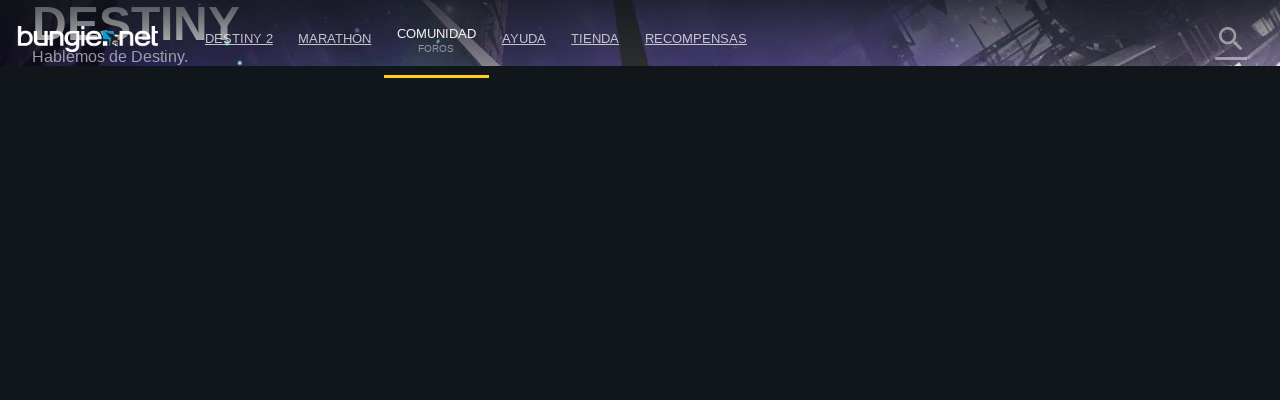

--- FILE ---
content_type: text/html; charset=utf-8
request_url: https://www.bungie.net/es/Forums/Post/116921964?sort=0&page=0&path=1
body_size: 28160
content:



<!DOCTYPE html>
<html style="background-color: #060606;" class=" es   mobile-nav-enabled " lang="es">
<head>
	<!-- GTM Placeholder function to begin local collection of analytics -->
	<script>
		window.dataLayer = window.dataLayer || [];
		function gtag() { dataLayer.push(arguments); }
		gtag('js', new Date());
		
		gtag('config', 'UA-5262186-1', {
			'linker': {
				'domains': ['bungie.net', 'bungiestore.com']
			}
		});
	</script>
	
	<title>Rare Fusion Rifles... > Destiny | Foros | Bungie.net</title>

	<meta charset="utf-8"/>
	<meta content="text/html; charset=utf-8" http-equiv="Content-Type"/>
	<meta name="keywords" content="bungie, xbox, playstation, video, games, juegos, destiny, halo, myth, marathon, oni, blam, bungie store, 7th Column, Halo Stats, Xbox Live, Halo 3 Stats"/>
	<meta name="description" content="Bungie.net es la página de inicio de Bungie, el desarrollador de Destiny, Halo, Myth, Oni, y Marathon, y la única página con información oficial directa de los desarrolladores."/>
		<meta name="apple-itunes-app" content="app-id=441444902"/>
	<meta name="viewport" content="width=device-width, initial-scale=1, maximum-scale=1"/>
	<meta name="robots" content=""/>
	<meta content="#393f45" name="theme-color"/>


	

<meta property="og:title" content="Rare Fusion Rifles... &gt; Destiny | Foros | Bungie.net" />
<meta property="og:type" content="article" />
<meta property="og:image" content="https://www.bungie.net/img/theme/bungienet/logo-share-large.png" />
<meta property="og:site_name" content="Bungie.net" />
<meta property="og:locale" content="es_es" />
<meta property="og:description" />

<meta name="twitter:card" content="summary_large_image" />
<meta name="twitter:site" content="@Bungie" />
<meta name="twitter:title" content="Rare Fusion Rifles... &gt; Destiny | Foros | Bungie.net" />
<meta name="twitter:description" />
<meta name="twitter:image" content="https://www.bungie.net/img/theme/bungienet/logo-share-large.png" />
<meta name="twitter:creator" content="@Bungie" />

<meta name="twitter:app:url:iphone" content="bungie://bungie.net/es-es/" />
<meta name="twitter:app:url:ipad" content="bungie://bungie.net/es-es/" />
<meta name="twitter:app:url:googleplay" content="bungie://bungie.net/es-es/" />
<meta name="twitter:domain" content="Bungie.net" />
<meta name="twitter:app:name:iphone" content="Bungie Mobile" />
<meta name="twitter:app:name:ipad" content="Bungie Mobile" />
<meta name="twitter:app:name:googleplay" content="Vine" />
<meta name="twitter:app:id:iphone" content="id441444902" />
<meta name="twitter:app:id:ipad" content="id441444902" />
<meta name="twitter:app:id:googleplay" content="com.bungieinc.bungiemobile" />


	<script src="/sharedbundle/baselibraries?v=Wp7IYl4SUsWPssIQ4D2NeSw2Zo3p4ThH6ITp_kz0GrU1"></script>



	<!-- Localization -->
	<script type="text/javascript" src="/JSLocalizer.ashx?cv=3983621215&amp;av=2997642667&amp;lc=es&amp;lcin=False&amp;fmt=True"></script>

	<script type="text/javascript">
		if (/MSIE \d|Trident.*rv:/.test(navigator.userAgent))
			document.write('<script type="text/javascript" src="/Scripts/bungienet/localizer-ie.js?cv=3983621215&av=2997642667"><\/script>');
	</script>

		<script type="text/javascript" src="/Scripts/bungienet/localizer.js?cv=3983621215&amp;av=2997642667"></script>

	<script src="/sharedbundle/platformlib?v=Xv_HdXeDsPHEz78qNYAnJ9QZl0rwk9GIguwM3sYgfAQ1"></script>

	<script src="/sharedbundle/before_render?v=hY7jAOmf8BHVdgpGGXYv_O_QCfhvJT2V-nqNcVwkeCA1"></script>

	<script src="/sharedbundle/utilities?v=dZ56h11PbMF3WIJjUkBCmXbhWtQBklUsWi7t9LvFT7o1"></script>

	<script src="/sharedbundle/kobindings?v=RChowPBlr9fjmbY2k-0lsGfsSsXF6AWE7lK9VRZ42WU1"></script>


	
	


<script type="text/javascript">

	var ServerVars = {
		Environment: 'live',
		Cst: {
			enabled: true,
			name: "bunglecst",
			currentVersion: "6"
		},
		AnalyticsEnabled: true,
		VerboseConsoleLogs: false,
		ShowErrorsInPage: false,
		DocumentReadyInteractionDelay: false,
		SessionContextCookieName: 'bungled',
		WebMembershipCookieName: 'bungleme',
		StaticHostEnabled: 'false' === 'true',
		StaticHost: 'www.bungie.net',
		StadiaSunsetAlerts: false,
		ContentVersion: 'cv=3983621215&av=2997642667',
		GetCountsInterval: 300000,
		GetCountsEnabled: false,
		MobileWebView: false,
		MinimalLayout: false,
		RealTimeHeartBeat: 90,
		FeatureFlags: {
			Is3dEnabled: true,
			CanUse3d: true,
			TwitchLink: true
		},
		BrowserSupportHelpArticleLink: "/en/Help/Article/46269#CompanionBNET",
		PCMigrationEntitlements: "false"
	};


</script>
	


<script type="text/javascript">

	var __localizer = __localizer || {};

	__localizer.localeAndCountry = 'es-ES';

	var PageUrls = {

		/* different urls */
		aboutPage: "/es/AboutUs/Index#!page=index",
		activityPage: "/es/Activity/Index",
		careersPage: "https://careers.bungie.com/",
		careers: "https://careers.bungie.com/",
		careerDetails: "/es/About/Careers/Detail/%7Breplace%7D",
		clansPage: "/7/es/Clans/MyClans",
		clansSearch: "",
		clanIndex: "/es/ClanV2/Index",
		clanDetail: "/es/ClanV2/Index",
		clanForum: "",
		clanAllianceForum: "/es/Clan/AllianceForum",
		clanPost: "/es/Clan",
		clanAdmin: "/es/ClanV2/AdminSections",
		clanSettings: "",
		clanCreate: "/7/es/Clans/Create",
		communityCreationsDetail: "/es/Community/Detail",
		defaultPostPage: "/es/Forum/Post",
		defaultTopicsPage: "/es/Forum/Topics",
		followingTags: "/es/View/Profile/mytags",
		followingUsers: "/es/View/Profile/usersfollowed",
		followingGroups: "/es/View/Profile/mygroups",
		followers: "/es/View/Profile/followers",
		groupsPage: "/es/Groups/Index",
		groupMembers: "/es/Groups/Members",
		groupFollowers: "/es/Groups/Followers",
		groupAdminPage: "/es/Groups/Admin",
		groupTopicsPage: "/es/Groups/Forum",
		groupPostPage: "/es/Groups/Post",
		groupDetail: "/es/Groups/Chat",
		groupMyGroups: "/es/Groups/myGroups",
		homePage: "/7",
		newsArticle: "/7/es/News",
		newsIndex: "/7/es/News",
		newPostsPage: "/es/Forum/Post",
		newTopicsPage: "/es/Forum/Topics",
		profilePage: "/7/es/User/Profile",
		profilePageTemplate: "/7/es/User/Profile/{membershipType}/{membershipId}",
		redeemedCodes: "/7/es/Codes/History",
		root: "http://www.bungie.net",
		searchPage: "/7/es/Search",
		settingsPage: "/7/es/User/Account",
		styleguidePage: "/es/AboutUs/Index#!page=styleguide",
		termsOfUse: "/7/es/Legal/Terms",
		userResearch: "/es/Questionnaire/UserResearch",

		psnReauth: "/es/User/Reauth/Psnid",
		xboxReauth: "/es/User/Reauth/Xuid",
		applicationDetails: "/es/Application/Detail"
	};

	var HelperText = {
		tags: 'Etiquetas (ej.: #chiste #multijugador)',
		postTitle: 'Título',
		postLink: 'Comparte un enlace, imagen o vídeo de YouTube',
		postBody: 'Introducir texto',
		ignoreComments: 'Introduce tus comentarios',
		groupName: 'Nombre de grupo',
		groupDescription: 'Descripción',
		messageBody: 'Escribe un mensaje...',
		displayName: 'Alias',
		email: 'Dirección de correo electrónico',
		groupSearch: 'Buscar grupos',
		search: 'Buscar',
		searchBungieNet: 'Buscar en Bungie.net',
		pollTopic: 'Publicar encuesta',
		pollAnswer: 'Respuesta de encuesta',
		questionTopic: 'Publicar pregunta'
	};

	var DestinyEquipFailureReasons = {
		ItemUnequippable: "No puedes equipar este objeto.",
		ItemUniqueEquipRestricted: "No puedes equipar otro objeto de este tipo.",
		ItemFailedLevelCheck: "Se necesita el nivel $$CharacterLevel$$.",
		ItemNotOnCharacter: "Para poder equiparlo, este objeto ha de estar en el inventario de tu personaje."
	};

	var DestinyVendorItemStatuses = {
		NoInventorySpace: "No queda espacio en el inventario",
		NoFunds: "No tienes suficiente para comprar este objeto.",
		NoProgression: "Necesitas un nivel más alto.",
		OutsidePurchaseWindow: "No puedes permitirte esto... por ahora.",
		NotAvailable: "Este objeto no está disponible ahora.",
		UniquenessViolation: "Solo puedes tener una unidad",
		UnknownError: "No adquirible"
	};

	var OfficialTags = [];

			OfficialTags.push("Destiny2");
			OfficialTags.push("Destiny");
			OfficialTags.push("Clans");
			OfficialTags.push("CompanionApp");
			OfficialTags.push("Help");
			OfficialTags.push("OffTopic");


	var ImageUrls = {
		defaultGroupBanner: '/img/theme/bungienet/placeholders/defaultGroup.png'
	};
	__localizer.Mute = {};

__localizer.Mute[4] = "Faltas de respeto/Incitación al odio";__localizer.Mute[64] = "Acoso/Ataques personales/Burlas";__localizer.Mute[8] = "Ridiculización/Ataques a la privacidad ajena";__localizer.Mute[1] = "Violencia gore/Contenido sexual explícito";__localizer.Mute[256] = "Amenazas/Violencia/Actividades ilegales";__localizer.Mute[1024] = "Conversaciones políticas o religiosas";__localizer.Mute[32] = "Trampas/Pirateo";__localizer.Mute[16] = "Spoilers/Distribución de contenido robado";__localizer.Mute[512] = "Propaganda/Plagio/Fraude/Robo de identidad";__localizer.Mute[128] = "Interrupciones/Evasión";
	__localizer.BanLength = {
		"None": "Ninguna",
"Week": "Última semana",
"TwoWeeks": "Dos semanas",
"ThreeWeeks": "Tres semanas",
"Month": "Este mes",
"ThreeMonths": "Tres meses",
"SixMonths": "Seis meses",
"Year": "Este año",
"Forever": "Perpetuo",
"ThreeMinutes": "Tres minutos",
"Hour": "Una hora",
"ThirtyDays": "Treinta días"

	};
	__localizer.CurrentCultureName = "es";
	__localizer.CurrentBrowserCultureName = "";

	if (__localizer.Time != null)
	{
		Localizer.Time.MonthAbbr = function(num)
		{
			if (num < 1 || num > 12)
			{
				return "";
			}
			return Localizer.Time["monthabbr" + num];
		};
	}

	__localizer.Applications = {
				"BnetMobile":
			"Bungie.net Móvil"


	};

	IgnoreSettings = [];
		IgnoreSettings.push(4);
		IgnoreSettings.push(64);
		IgnoreSettings.push(8);
		IgnoreSettings.push(1);
		IgnoreSettings.push(256);
		IgnoreSettings.push(1024);
		IgnoreSettings.push(32);
		IgnoreSettings.push(16);
		IgnoreSettings.push(512);
		IgnoreSettings.push(128);


	var TagMetadata = {

			"ReleaseWidget": {
			}
				,
		
			"Ad": {
			}
				,
		
			"Asset": {
			}
				,
		
			"Audio": {
			}
				,
		
			"CalendarEvent": {
			}
				,
		
			"Callout": {
			}
				,
		
			"CharacterItem": {
			}
				,
		
			"ContentBlock": {
				"": ""
					,
				"AboutUs": "about us page content"
					,
				"Careers": "careers page content"
					,
				"Feedback": "feedback"
					,
				"Foundation": "foundation content block"
					,
				"Halo": "halo universe page"
					,
				"HelpInstructions": "help-instructions"
					,
				"Marathon": "marathon universe page"
					,
				"Myth": "myth universe page"
					,
				"Publications": "publications page content"
					,
				"AboutDestiny": "about-destiny"
			}
				,
		
			"ContentSet": {
				"": ""
					,
				"Ad300x250": "ad-300x250"
					,
				"Ad300x600": "ad-300x600"
					,
				"Ad728x90": "ad-728x90"
					,
				"FrontPage": "front-page-items"
					,
				"CurrentSales": "current-sales"
					,
				"DestinyProductFamilySet": "destiny-product-family-set"
					,
				"DestinyBuySet": "destiny-sku-group-set"
					,
				"ReleasesCategoriesContentSet": "releases-categories-content-set"
					,
				"ExploreDismissables": "explore-destiny-dismissables"
					,
				"Halo": "halo universe page"
					,
				"Marathon": "marathon universe page"
					,
				"Myth": "myth universe page"
					,
				"GlobalAlertSet": "global-alert-content-set"
					,
				"HelpTrending": "help-trending"
					,
				"ActiveJobs": "active-jobs-content-set"
					,
				"FoundationSidebar": "foundation right side images"
					,
				"LiveTiles": "live-tiles-ps4"
					,
				"ProductPage": "product-page-content-set"
					,
				"Publications": "publications-content-set"
					,
				"ScheduledBroadcastContentSet": "scheduled-broadcast-content-set"
					,
				"BungieStyleguide": "styleguide-bungie"
					,
				"DestinyStyleguide": "styleguide-destiny"
			}
				,
		
			"CountdownTimer": {
			}
				,
		
			"CustomHelpForm": {
			}
				,
		
			"DestinyAdvisor": {
				"": ""
					,
				"milestone_clan_objectives": "milestone_clan_objectives"
					,
				"milestone_daily_pvp": "milestone_daily_pvp"
					,
				"milestone_daily_gambit": "milestone_daily_gambit"
					,
				"milestone_daily_strikes": "milestone_daily_strikes"
					,
				"milestone_raid_eater_of_worlds": "milestone_raid_eater_of_worlds"
					,
				"milestone_hotspot": "milestone_hotspot"
					,
				"milestone_heroic_adventures": "milestone_heroic_adventures"
					,
				"milestone_raid_gluttony": "milestone_raid_gluttony"
					,
				"milestone_raid_spire_of_stars": "milestone_raid_spire_of_stars"
					,
				"milestone_weekly_crucible": "milestone_weekly_crucible"
					,
				"milestone_weekly_gambit": "milestone_weekly_gambit"
					,
				"milestone_weekly_story": "milestone_weekly_story"
					,
				"milestone_nightfall": "milestone_nightfall"
					,
				"milestone_nightfall_high_score": "milestone_nightfall_high_score"
					,
				"milestone_weekly_strikes": "milestone_weekly_strikes"
					,
				"milestone_xur": "milestone_xur"
			}
				,
		
			"DestinyItem": {
			}
				,
		
			"DestinyProductFamily": {
			}
				,
		
			"DestinySkuItem": {
				"": ""
					,
				"sku-armorycollection": "sku-armorycollection"
					,
				"sku-forsaken": "sku-forsaken"
					,
				"sku-legendaryedition": "sku-legendaryedition"
					,
				"sku-freetoplay": "sku-freetoplay"
					,
				"sku-huntsilverbundle": "sku-huntsilverbundle"
					,
				"sku-silverbundle": "sku-silverbundle"
					,
				"sku-shadowkeepdigitaldeluxe": "sku-shadowkeepdigitaldeluxe"
					,
				"sku-shadowkeepstandard": "sku-shadowkeepstandard"
					,
				"sku-shadowkeepforsakenupgradeedition": "sku-shadowkeepforsakenupgradeedition"
					,
				"sku-thefinalshape": "sku-thefinalshape"
			}
				,
		
			"DestinyVendor": {
			}
				,
		
			"DirectVideoPage": {
			}
				,
		
			"EventPage": {
			}
				,
		
			"GeneralArticle": {
			}
				,
		
			"GlobalAlert": {
			}
				,
		
			"GuidePage": {
				"": ""
					,
				"guide-destiny2": "guide-destiny2"
			}
				,
		
			"Help": {
				"": ""
					,
				"DestinyLegacyPlatformInaccessible": "destinylegacyplatforminaccessible"
					,
				"DestinyLegacyPlatformInUse": "destinylegacyplatforminuse"
					,
				"DestinyLegacyPlatformRestricted": "destinylegacyplatformrestricted"
					,
				"allplatforms": "allplatforms"
					,
				"Destiny2": "destiny2"
					,
				"DestinyLegacySupport": "destinylegacysupport"
					,
				"PS3": "ps3"
					,
				"XBox360": "xbox360"
					,
				"pc": "pc"
					,
				"PS4": "ps4"
					,
				"XBONE": "xbone"
			}
				,
		
			"HelpStep": {
				"DestinyLegacyPlatformInaccessible": "destinylegacyplatforminaccessible"
					,
				"DestinyLegacyPlatformInUse": "destinylegacyplatforminuse"
					,
				"DestinyLegacyPlatformRestricted": "destinylegacyplatformrestricted"
					,
				"allplatforms": "allplatforms"
					,
				"Destiny2": "destiny2"
					,
				"DestinyLegacySupport": "destinylegacysupport"
					,
				"PS3": "ps3"
					,
				"XBox360": "xbox360"
					,
				"pc": "pc"
					,
				"PS4": "ps4"
					,
				"XBONE": "xbone"
			}
				,
		
			"CalendarRow": {
			}
				,
		
			"EventCalendar": {
				"": ""
					,
				"calendar-events": "calendar-events"
			}
				,
		
			"ReleaseCalendar": {
				"": ""
					,
				"calendar-releases": "calendar-releases"
			}
				,
		
			"ReleaseItem": {
			}
				,
		
			"ReleaseSet": {
			}
				,
		
			"HomepageCallToAction": {
			}
				,
		
			"InformationBlock": {
				"": ""
					,
				"Faq": "bungie faq page 2"
					,
				"Trademarks": "bungie trademarks page 3"
					,
				"Conduct": "bungie conduct page"
					,
				"CookiePolicyPage": "bungie cookiepolicy page"
					,
				"EULA": "bungie eula page"
					,
				"MobileFaq": "bungie mobile faq"
					,
				"GameConduct": "game conduct page"
					,
				"Mobile": "mobile app page"
					,
				"PrivacyPage": "bungie privacy page 2"
					,
				"Publications": "publications intro"
					,
				"RedemptionCodeFaq": "destiny code faq"
					,
				"Terms": "bungie terms page"
			}
				,
		
			"Job": {
			}
				,
		
			"DestinyLandingItem": {
				"": ""
					,
				"Guardians": "destiny-guardians"
					,
				"Landing": "destiny-landing"
					,
				"Media": "destiny-media"
					,
				"Enemies": "destiny-our-enemies"
					,
				"Story": "destiny-story"
					,
				"Frontier": "destiny-frontier"
					,
				"CharacterItemSet": "destiny-character-set-parent"
			}
				,
		
			"Link": {
				"": ""
					,
				"DestinyPressRelease": "destiny-pressrelease"
					,
				"Featured": "news-featured"
			}
				,
		
			"LinkedImage": {
			}
				,
		
			"LiveTile": {
				"": ""
					,
				"CombinedArms": "tile-combined-arms"
					,
				"IronBanner": "tile-iron-banner"
					,
				"QueensWrath": "tile-queens-wrath"
					,
				"Salvage": "tile-salvage"
			}
				,
		
			"MarketingContentBlock": {
			}
				,
		
			"MarketingMediaAsset": {
			}
				,
		
			"MarketingNewsAndMedia": {
			}
				,
		
			"MessageOfTheDay": {
				"Android": "platform-android"
					,
				"iOS": "platform-ios"
					,
				"Web": "platform-web"
					,
				"WindowsPhone": "platform-windows"
			}
				,
		
			"News": {
				"": ""
					,
				"Bungie": "news-bungie"
					,
				"Community": "news-community"
					,
				"Destiny": "news-destiny"
					,
				"Tech": "news-tech"
					,
				"Updates": "news-updates"
					,
				"BreakingIn": "news-breaking-in"
					,
				"BungiePodcast": "news-bungie-podcast"
					,
				"CommunityFocus": "news-community-focus"
					,
				"DrawingBoard": "news-drawing-board"
					,
				"Featured": "news-featured"
					,
				"MailSack": "news-mail-sack"
					,
				"TopStories": "news-top-stories"
					,
				"WeeklyUpdates": "news-weekly-update"
			}
				,
		
			"PlayerSpotlight": {
			}
				,
		
			"ProductDescription": {
			}
				,
		
			"PromoWidget": {
				"": ""
					,
				"Anonymous": "promo-anonymous"
					,
				"NoDestinyAccount": "promo-no-account"
					,
				"NoLatestExpansion": "promo-no-expansion"
					,
				"HasLatestExpansion": "promo-has-expansion"
			}
				,
		
			"Publication": {
			}
				,
		
			"RegistrationBlock": {
			}
				,
		
			"ReleaseMarketingLink": {
				"": ""
					,
				"DestinyPressRelease": "destiny-pressrelease"
					,
				"Featured": "news-featured"
			}
				,
		
			"Sale": {
			}
				,
		
			"ScheduledBroadcast": {
			}
				,
		
			"Screenshot": {
			}
				,
		
			"ServerToClientMessage": {
			}
				,
		
			"StaticAsset": {
				"": ""
					,
				"AboutUs": "about us rotator"
					,
				"Careers": "careers rotator images"
					,
				"Foundation": "foundation rotator"
					,
				"HaloHeader": "halo header image"
					,
				"MarathonHeader": "marathon header image"
					,
				"MythHeader": "myth header image"
			}
				,
		
			"StreamingAlert": {
			}
				,
		
			"StringCollection": {
				"": ""
					,
				"raid-race-filter-list": "raid-race-filter-list"
			}
				,
		
			"Stylesheet": {
			}
				,
		
			"Video": {
			}
				,
		
			"Wallpaper": {
			}
	};

	TagMetadata.getTag = function(contentType, name, defaultValue)
	{
		return (TagMetadata[contentType] && TagMetadata[contentType][name])
					? TagMetadata[contentType][name]
					: defaultValue;
	};
</script>
	


<script type="text/javascript">
	bungieNetPlatform.platformSettings.initialize({
		platformUrl: "/Platform",
		baseUrl: "/",
		currentLocale: 'es',
		locInherit: 'false' == 'true',
		isMobileDevice: 'false' == 'true',
		isTouchDevice: Modernizr.touch,
		renderContentEditLinks: 'false' == 'true',
		internalLinkRegex:
			/https?\:\/\/(((www)|(stage)|(alpha)|(nike)|(bnetdev)|(bnetint)|(static-internal)|(local-static)|(static01))\.bungie(store)?\.(net|com))/gi,
		contentVersion: "240545.26.01.07.2000-2-bnet.63407"
	});
		
	bungieNetPlatform.contentCache = {};
	bungieNetPlatform.defaultData = {};

	templateEngine.version = "cv=3983621215&av=2997642667";

	//cancels all outstanding ajax calls via the bungienetPlatform
	$(window)
		.on("unload", function() {
			for (var i = 0; i < currentRequests.length; i++)
			{
				currentRequests[i].abort();
			}
		});
</script>

	<script src="/sharedbundle/gtminjector?v=c_84f9tFaAeWIpdwL9ItfloPJ4Yd6FVj1GVEuUmyZ501"></script>



	<script src="/sharedbundle/plugins?v=x0LcfmFNCyDmD-WjWk7U7Ukk_H4M-k3noBUfmpI6mV01"></script>


	<script type="text/javascript">
	var myID_cookie = Bnet.Utilities.User.loggedInUserBnetMembershipId;

	$(document).ready(function () {
		//localstorage deleted for different user
		if (Modernizr.localstorage) {

			if (typeof localStorage["myID_cookie"] !== "undefined" && localStorage.getItem("myID_cookie") != myID_cookie) {
			    localStorage.removeItem("myID_cookie")
			}

		}
	});

	Utility.alertSuccess = function (message, successMessageType) {
		if (viewModels.loggedInUserModel()) {
			if ((viewModels.loggedInUserModel().user.successMessageFlags() & successMessageType) != successMessageType) {
				var checkbox = "<p class='successMessageContainer container_checkbox'><input type='checkbox' class='successMessageCheckbox' data-successMessageType='" + successMessageType + "' /> ";
				checkbox += Localizer.Messages.dontshowmessagecheckbox;
				checkbox += "</p>";
				var finalMessage = message + checkbox;
				Utility.alert(finalMessage, true);
				$("#alert").find(".successMessageContainer").bind("click.lightbox", function (e) {
					// Don't close the box if they click in here
					e.stopImmediatePropagation();
				});
				$("#alert").find(".successMessageCheckbox").bind("change", function (e) {
					var doNotShow = $(this).is(":checked");
					if (doNotShow) {
						// add the flag.
						viewModels.loggedInUserModel().user.successMessageFlags(viewModels.loggedInUserModel().user.successMessageFlags() | successMessageType);
					} else {
						// Remove the flag (AND the inverse of the flag)
						viewModels.loggedInUserModel().user.successMessageFlags(viewModels.loggedInUserModel().user.successMessageFlags() & ~successMessageType);
					}

					bungieNetPlatform.userService.EditSuccessMessageFlags(
						viewModels.loggedInUserModel().user.successMessageFlags(),
						function (result) {
							// Now that we've changed the flag, close the lightbox.
							customAlert.closeLightbox();
						},
						function (error) {
							// If we couldn't change the flag, it isn't the end of the world.  We'll have logged whatever the problem was, let's not bother the user with it.
						}
					);
				});
			} else {
				customAlert.closeLightbox();
			}
		} else {
			// If no logged in user or for some reason it hasn't loaded yet, just show the message as-is.
			Utility.alert(message, true);
		}
	};

</script>


	<script src="/sharedbundle/shared?v=hMabA-V6NBgLIkvxgnBdH7EEJLvf6QiAEAohIpU1Sb81"></script>


	


	<script src="/sharedbundle/basev2?v=WeCVxwq44EgU8NkUzyqKV4MJfQiRl1SgDcy7CXy3kaU1"></script>




	<link href="/img/theme/bungienet/logo.png" rel="image_src"/>

	<link rel="icon" href="/favicon.png" sizes="256x256" type="image/png"/>
	<link rel="icon" type="image/png" sizes="32x32" href="/favicon-32x32.png?v=1">
	<link rel="icon" type="image/png" sizes="16x16" href="/favicon-16x16.png?v=1">
	<link rel="shortcut icon" href="/favicon.ico?v=1">
	<meta name="msapplication-TileColor" content="#2b5797">
	<meta name="theme-color" content="#ffffff">
	<link href="/sharedstyle/site?v=pqAMFUsl_BwbyroQ1MKYNEOfgklp1XVscrPNMY03CEY1" rel="stylesheet"/>

	
	<link href="/css/main_v2.css?cv=3983621215&amp;av=2997642667" rel="stylesheet" type="text/css">
	<link href="/css/shared/companion.css?cv=3983621215&amp;av=2997642667" rel="stylesheet" type="text/css">
	<link href="/sharedstyle/pcmigrationbar?v=tV-rkP2MDZV40BpwLssJhe6lKSb8IgmB4RwLQD3DQ7g1" rel="stylesheet"/>

	<link href="/sharedstyle/pcmigrationinterrupts?v=oPic-ebEdMJsWvlVAMm-p6-Skikl3PCQNuVYEV8IClc1" rel="stylesheet"/>

	

	<link href="/sharedstyle/uikit?v=WzMASbXApZ8q9uKS1p9TAKndoZ-X32unLL5LlYPQuP81" rel="stylesheet"/>

	

	
    <link href="/css/shared/darktheme.css?cv=3983621215&amp;av=2997642667" rel="stylesheet" type="text/css">
    <link href="/css/shared/darkforum.css?cv=3983621215&amp;av=2997642667" rel="stylesheet" type="text/css">
    <link href="/Areas/Forums/Styles/seventhColumn.css?cv=3983621215&amp;av=2997642667" rel="stylesheet" type="text/css">
        <link href="/css/shared/promos.css?cv=3983621215&amp;av=2997642667" rel="stylesheet" type="text/css">









    <script src="/Scripts/libraries/taggle.js" type="text/javascript"></script>



    <script type="text/javascript">
        var tagLimitInNav = 25;
        //limit the number of followed tags shown on the side nav
        viewModels.myFollowedTagsLimitedModel = ko.computed(function () {

            if (viewModels.myFollowedTagsModel().length > 0) {
                if (viewModels.myFollowedTagsModel().length < tagLimitInNav) {
                    //any round before the limit
                    return ko.mapping.toJS(viewModels.myFollowedTagsModel());
                }
                else {
                    return ko.mapping.toJS(viewModels.myFollowedTagsModel.slice(0, tagLimitInNav));
                }
            }
        });
    </script>

    
    
		



</head>

<body class=" PublicForum Forum Post Companion  NoSidebar  noSubNav  es  bg cf  " data-bind="css : { loggedIn : loggedInUserModel().user.membershipId() != 0 }">

	











<div class="noJS">
	<p>JavaScript is required to use Bungie.net</p>
</div>
<div class="bg_secondary JS cf">

	<div class="bg_top"></div>

	





<header>
    <nav class="Nav_Top">
        <div class="nav_top cf">
            <div class="left nav_logo h1">
                <div class="small-menu"></div>
                <h1>
                    <a href="/7" class="ir logo">Destiny</a>
                </h1>
            </div>

			<div id="nav-items" class="left">
				<div class="loggedOutButtons">
					


<a class="button-join-up control-kit button  gold medium  js-join-up  loButton clickable" href="/es/User/JoinUp?bru=%2F"   data-identifier="join-up" >



Registrarse
</a>
					


<div class="button-sign-in control-kit button  white medium  js-sign-in  loButton"   data-identifier="sign-in" >



Iniciar sesión
</div>
				</div>


					<div class="nav-bucket  " data-id="" data-show-collapsed-at="max">
							<a href="/7/es/Destiny" class="" >
Destiny 2							</a>
						
							<i class="material-icons expand">
								expand_more
							</i>
							<div class="nav-bucket-items">
		<a data-hide-at="max" class=" TopNavYearOfProphecy" data-id="YearOfProphecy" href="https://www.destinythegame.com/es/YearOfProphecy" >
				<div class="secondary-label">Expansión del año 8</div>
			
			<div>Año de la Profecía</div>
		</a>
		<a data-hide-at="max" class=" TopNavnewLight" data-id="newLight" href="/7/es/Destiny/NewLight" >
			
			<div>Juega gratis</div>
		</a>
		<a data-hide-at="max" class=" TopNavbuyLink" data-id="buyLink" href="/7/es/Destiny/Buy" >
			
			<div>Lanzamientos previos</div>
		</a>
		<a data-hide-at="max" class=" TopNavdestiny2News" data-id="destiny2News" href="/7/es/News/Destiny" >
				<div class="secondary-label">Destiny</div>
			
			<div>Noticias</div>
		</a>
		<hr />
		<a data-hide-at="max" class=" TopNavseasonPassProgress" data-id="seasonPassProgress" href="/7/es/Seasons/Progress" >
			
			<div>Progreso del pase de recompensas</div>
		</a>
		<a data-hide-at="max" class=" TopNavfireteamFinder" data-id="fireteamFinder" href="/7/es/FireteamFinder" >
			
			<div>Buscador de escuadras</div>
		</a>
		<a data-hide-at="max" class=" TopNavclans" data-id="clans" href="/es/ClanV2/MyClans" >
			
			<div>Clanes</div>
		</a>
							</div>
					</div>
					<div class="nav-bucket  " data-id="" data-show-collapsed-at="max">
							<a href="https://www.marathonthegame.com/" class="" >
Marathon							</a>
						
							<i class="material-icons expand">
								expand_more
							</i>
							<div class="nav-bucket-items">
		<a data-hide-at="max" class=" TopNavlearnMoreMarathon" data-id="learnMoreMarathon" href="https://www.marathonthegame.com/" >
			
			<div>Ver más</div>
		</a>
		<a data-hide-at="max" class=" TopNavmarathonNews" data-id="marathonNews" href="/7/es/News/Marathon" >
				<div class="secondary-label">Marathon</div>
			
			<div>Noticias</div>
		</a>
		<a data-hide-at="max" class=" TopNavmarathonJoinDiscord" data-id="marathonJoinDiscord" href="https://www.discord.gg/marathonthegame" >
				<div class="secondary-label">Discord</div>
			
			<div>Unirse al servidor</div>
		</a>
							</div>
					</div>
					<div class="nav-bucket  on" data-id="" data-show-collapsed-at="max">
							<a href="/es/News" class="link-in-group" >
Comunidad									<span class="label">Foros</span>
							</a>
						
							<i class="material-icons expand">
								expand_more
							</i>
							<div class="nav-bucket-items">
		<a data-hide-at="max" class=" TopNavnews" data-id="news" href="/7/es/News" >
			
			<div>Noticias</div>
		</a>
		<a data-hide-at="max" class=" TopNavmarathonDiscord" data-id="marathonDiscord" href="https://www.discord.gg/marathonthegame" >
				<div class="secondary-label">Discord</div>
			
			<div>Marathon</div>
		</a>
		<a data-hide-at="max" class=" TopNavdestinyDiscord" data-id="destinyDiscord" href="https://www.discord.gg/destinygame" >
				<div class="secondary-label">Discord</div>
			
			<div>Destiny</div>
		</a>
		<a data-hide-at="max" class="on TopNavforums" data-id="forums" href="/es/Forum/Topics" >
			
			<div>Foros</div>
		</a>
							</div>
					</div>
					<div class="nav-bucket  " data-id="" data-show-collapsed-at="max">
							<a href="/es/Support" class="" >
Ayuda							</a>
						
							<i class="material-icons expand">
								expand_more
							</i>
							<div class="nav-bucket-items">
		<a data-hide-at="max" class=" TopNavhelp" data-id="help" href="/es/Support" >
			
			<div>Centro de ayuda</div>
		</a>
		<a data-hide-at="max" class=" TopNavdestiny2guide" data-id="destiny2guide" href="https://help.bungie.net/hc/en-us/sections/44229895049108-New-Player-Guides" >
			
			<div>Guía para jugadores nuevos</div>
		</a>
		<a data-hide-at="max" class=" TopNavhelpforum" data-id="helpforum" href="/es/Forums/Topics/?tg=Help" >
			
			<div>Foro de ayuda</div>
		</a>
		<a data-hide-at="max" class=" TopNaveverversehelp" data-id="everversehelp" href="/Silver" >
			
			<div>Eververso</div>
		</a>
		<a data-hide-at="max" class=" TopNaveverversehelpforum" data-id="everversehelpforum" href="/es/Forums/Topics/?tg=Help%20Eververse" >
			
			<div>Foro de Ayuda de Eververso</div>
		</a>
		<a data-hide-at="max" class=" TopNavmentalhealtharticle" data-id="mentalhealtharticle" href="https://help.bungie.net/hc/articles/4402601695252" >
			
			<div>Recursos de salud mental</div>
		</a>
							</div>
					</div>
					<div class="nav-bucket  " data-id="store" data-show-collapsed-at="max">
							<a href="https://bungiestore.com" class="" >
Tienda							</a>
						
							<i class="material-icons expand">
								expand_more
							</i>
							<div class="nav-bucket-items">
		<a data-hide-at="max" class=" TopNavbuyDestiny" data-id="buyDestiny" href="/7/es/Destiny/Buy" >
			
			<div>Comprar Destiny 2</div>
		</a>
		<a data-hide-at="max" class=" TopNavbungiestore" data-id="bungiestore" href="https://bungiestore.com" >
			
			<div>Bungie Store</div>
		</a>
		<a data-hide-at="max" class=" TopNavrewards" data-id="rewards" href="/7/es/Direct/Rewards" >
			
			<div>Recompensas de Bungie</div>
		</a>
							</div>
					</div>
					<div class="nav-bucket  " data-id="rewards" data-show-collapsed-at="max">
							<a href="/7/es/Direct/Rewards" class="" >
Recompensas							</a>
						
							<i class="material-icons expand">
								expand_more
							</i>
							<div class="nav-bucket-items">
		<a data-hide-at="max" class=" TopNavbungiestorerewards" data-id="bungiestorerewards" href="https://bungiestore.com/bungie-rewards" >
			
			<div>Recompensas de la Bungie Store</div>
		</a>
		<a data-hide-at="max" class=" TopNavclaimdigitalrewards" data-id="claimdigitalrewards" href="/es/Profile/Rewards" >
			
			<div>Reclama tus recompensas digitales</div>
		</a>
							</div>
					</div>
			</div>

			

			
			

			<div class="user-menu-bucket nav-bucket right">
				<div class="user-menu js-user-menu">

					<div class="right search">
						<a class="search-button" href="/7/es/Search">
							<i class="material-icons">search</i>
						</a>
					</div>

					<div class="locale-selector js-locale-selector">
						<div class="locale-selector-trigger js-locale-selector-trigger signedIn">
							<i class="material-icons">
								language
							</i>
						</div>
						<div class="locale-selector-trigger js-locale-selector-trigger signedOut">
                        	<i class="material-icons">
                        		language
                        	</i>
                        </div>
						<div class="locale-selector-options">
								<div class="locale-item js-locale-item " data-locale="de">
									Deutsch
								</div>
								<div class="locale-item js-locale-item " data-locale="en">
									English
								</div>
								<div class="locale-item js-locale-item current" data-locale="es">
									Español
								</div>
								<div class="locale-item js-locale-item " data-locale="es-mx">
									Español (México)
								</div>
								<div class="locale-item js-locale-item " data-locale="fr">
									Français
								</div>
								<div class="locale-item js-locale-item " data-locale="it">
									Italiano
								</div>
								<div class="locale-item js-locale-item " data-locale="ja">
									日本語
								</div>
								<div class="locale-item js-locale-item " data-locale="ko">
									한국어
								</div>
								<div class="locale-item js-locale-item " data-locale="pl">
									Polski
								</div>
								<div class="locale-item js-locale-item " data-locale="pt-br">
									Português (Brasil)
								</div>
								<div class="locale-item js-locale-item " data-locale="ru">
									Русский
								</div>
								<div class="locale-item js-locale-item " data-locale="zh-chs">
									简体中文
								</div>
								<div class="locale-item js-locale-item " data-locale="zh-cht">
									繁體中文
								</div>
						</div>
					</div>

					<div class="right signedIn notification-badges js-notification-badges">
						<a href="/es/Messages" class="notification-button js-open-notifications" v-on:click="toggleNotifications">
							<i class="material-icons" v-if="allNotificationCount === 0">notifications_none</i>
							<template v-else>
								<i class="material-icons has-notifications">notifications</i>
								<span class="count-pip">{{allNotificationCount}}</span>
							</template>
						</a>
					</div>
	                
					 
					
					<div class="right user-avatar">
						<div class="signedInContainer signedIn">
							<div class="user-menu-avatar signedIn"
							     v-if="bungieName"
							     v-bind:title="bungieName"
							     v-bind:style="{ backgroundImage: 'url(' + userDetail.user.profilePicturePath + ')' }"
							     v-on:click="openAccountSidebar">
							</div>
						</div>
					</div>
				</div>
			</div>
			
<div class="right nav_identity cf">
	<div class="signedOut">
		<div class="nav-bucket">
			
			<a href="javascript:void(0);" class="connect">Iniciar sesión</a>
			<div class="nav-bucket-items sign-in-triggers">
			
				


	<a class="psn exempt" title="PlayStation" href="/es/User/SignIn/Psnid?flowStart=1">PlayStation</a>
	<a class="live exempt" title="Xbox" href="/es/User/SignIn/Xuid?flowStart=1">Xbox</a>
	<a class="steam exempt" title="Steam" href="/es/User/SignIn/SteamId?flowStart=1">Steam</a>
	<a class="twitch exempt" title="Twitch" href="/es/User/SignIn/TwitchId?flowStart=1">Twitch</a>
	<a class="egsid exempt" title="Epic" href="/es/User/SignIn/EgsId?flowStart=1">Epic</a>
	



					<div class="registrationNavFooter">
						


<div class="button-joinUp control-kit button  gold small js-joinUp"   data-identifier="joinUp" >



Registrarse
</div>
					</div>
				
			</div>
		</div>
	</div>	
</div>
        </div>
    </nav>

	<div class="global-sidebar" id="notifications-sidebar">
	</div>

	<div class="global-sidebar" id="account-sidebar">
		


<div class="nav-bucket-items">
	<template v-if="userDetail">
		<div class="user-info-header">
			<div class="theme" v-bind:style="{ backgroundImage: 'url(' + getProfileThemePath() + ')' }"></div>
			<div class="user-information">
				<div class="user-avatar" v-bind:style="{ backgroundImage: 'url(' + userDetail.user.profilePicturePath + ')' }"></div>
				<div class="text-content">
					<div class="user-display-name">{{
						`${userDetail.user.displayName}${userDetail.user.cachedBungieGlobalDisplayNameCode ? `#${standardizeBungieGlobalCode(userDetail.user.cachedBungieGlobalDisplayNameCode)}` : ""}`}}</div>
					<div class="user-clans">{{getUserClans()}}</div>
				</div>
			</div>
		</div>
			<template v-if="isNewAccount()">
				<a class="newUserLink" href="/7/es/Registration/">
					<div>
						<strong>Configuración para nuevos usuarios</strong>
						<p>Configura tu nueva cuenta</p>
					</div>
					<span><i class="material-icons">keyboard_arrow_right</i></span>
				</a>
				<div class="divider"></div>
			</template>

	</template>
	<p>Bungie</p>

	
	


<a class="one-line-item-new-profile-link companion-kit one-line-item  basic-size-small  js-new-profile-link   clickable" href="/7/es/User/Profile"   data-identifier="new-profile-link" >


	<div class="icon-slot">
		<div class="icon" style="background-image: url('/img/theme/bungienet/account_sidebar/accountmenu_profile.png?cv=3983621215&amp;av=2997642667')">
	<div class="icon-overlay"></div>
</div>

	</div>

<div class="text-content">
	<div class="title">Ver perfil</div>
</div>


</a>

	
	


<a class="one-line-item-new-settings-link companion-kit one-line-item  basic-size-small  js-new-settings-link   clickable" href="/7/es/User/Account/IdentitySettings"   data-identifier="new-settings-link" >


	<div class="icon-slot">
		<div class="icon" style="background-image: url('/img/theme/bungienet/account_sidebar/accountmenu_settings.png?cv=3983621215&amp;av=2997642667')">
	<div class="icon-overlay"></div>
</div>

	</div>

<div class="text-content">
	<div class="title">Configuración</div>
</div>


</a>
	
	
	


<a class="one-line-item-bungie-friends-link companion-kit one-line-item  basic-size-small  js-bungie-friends-link   clickable" href="/7/es/User/Account/BungieFriends"   data-identifier="bungie-friends-link" >


	<div class="icon-slot">
		<div class="icon" style="background-image: url('/img/theme/bungienet/account_sidebar/accountmenu_friends.png?cv=3983621215&amp;av=2997642667')">
	<div class="icon-overlay"></div>
</div>

	</div>

<div class="text-content">
	<div class="title">Amistades Bungie</div>
</div>


</a>
	
	
	


<a class="one-line-item-rewards-link companion-kit one-line-item  basic-size-small  js-rewards-link   clickable" href="/7/es/Direct/Rewards"   data-identifier="rewards-link" >


	<div class="icon-slot">
		<div class="icon" style="background-image: url('/img/theme/bungienet/account_sidebar/accountmenu_rewards.png?cv=3983621215&amp;av=2997642667')">
	<div class="icon-overlay"></div>
</div>

	</div>

<div class="text-content">
	<div class="title">Recompensas</div>
</div>


</a>

	
	


<a class="one-line-item-codes-link companion-kit one-line-item  basic-size-small  js-codes-link   clickable" href="/7/es/Codes/Redeem"   data-identifier="codes-link" >


	<div class="icon-slot">
		<div class="icon" style="background-image: url('/img/theme/bungienet/account_sidebar/account_redeem.png?cv=3983621215&amp;av=2997642667')">
	<div class="icon-overlay"></div>
</div>

	</div>

<div class="text-content">
	<div class="title">Canjear códigos</div>
</div>


</a>

	
	<div class="divider"></div>
	<p>Destiny</p>

	
	


<a class="one-line-item-crosssave-link companion-kit one-line-item  basic-size-small  js-crosssave-link   clickable" href="/7/es/CrossSave"   data-identifier="crosssave-link" >


	<div class="icon-slot">
		<div class="icon" style="background-image: url('/img/theme/bungienet/account_sidebar/accountmenu_crosssave.png?cv=3983621215&amp;av=2997642667')">
	<div class="icon-overlay"></div>
</div>

	</div>

<div class="text-content">
	<div class="title">Cross-Save</div>
</div>


</a>

	
	


<a class="one-line-item-seasonsprogress-link companion-kit one-line-item  basic-size-small  js-seasonsprogress-link   clickable" href="/7/es/Seasons/Progress"   data-identifier="seasonsprogress-link" >


	<div class="icon-slot">
		<div class="icon" style="background-image: url('/img/theme/bungienet/icons/icon_seasons.png?cv=3983621215&amp;av=2997642667')">
	<div class="icon-overlay"></div>
</div>

	</div>

<div class="text-content">
	<div class="title">Progreso del pase de recompensas</div>
</div>


</a>

	
	


<a class="one-line-item-clans-link companion-kit one-line-item  basic-size-small  js-clans-link   clickable" href="/es/ClanV2/MyClan"   data-identifier="clans-link" >


	<div class="icon-slot">
		<div class="icon" style="background-image: url('/img/theme/bungienet/account_sidebar/accountmenu_clan.png?cv=3983621215&amp;av=2997642667')">
	<div class="icon-overlay"></div>
</div>

	</div>

<div class="text-content">
	<div class="title">Clanes</div>
</div>


</a>

	
	


<a class="one-line-item-fireteam-finder-link companion-kit one-line-item  basic-size-small  js-fireteam-finder-link   clickable" href="/7/es/FireteamFinder/"   data-identifier="fireteam-finder-link" >


	<div class="icon-slot">
		<div class="icon" style="background-image: url('/img/theme/bungienet/account_sidebar/accountmenu_fireteamfinder.png?cv=3983621215&amp;av=2997642667')">
	<div class="icon-overlay"></div>
</div>

	</div>

<div class="text-content">
	<div class="title">Buscador de escuadras</div>
</div>


</a>

	
	


<a class="one-line-item-triumphs-link companion-kit one-line-item  basic-size-small  js-triumphs-link   clickable" href="/7/es/Triumphs"   data-identifier="triumphs-link" >


	<div class="icon-slot">
		<div class="icon" style="background-image: url('/img/theme/bungienet/account_sidebar/accountmenu_triumphs.png?cv=3983621215&amp;av=2997642667')">
	<div class="icon-overlay"></div>
</div>

	</div>

<div class="text-content">
	<div class="title">Triunfos</div>
</div>


</a>

	
	


<a class="one-line-item-collections-link companion-kit one-line-item  basic-size-small  js-collections-link   clickable" href="/7/es/Collections"   data-identifier="collections-link" >


	<div class="icon-slot">
		<div class="icon" style="background-image: url('/img/theme/bungienet/account_sidebar/accountmenu_collections.png?cv=3983621215&amp;av=2997642667')">
	<div class="icon-overlay"></div>
</div>

	</div>

<div class="text-content">
	<div class="title">Colecciones</div>
</div>


</a>

	
	


<a class="one-line-item-gamehistory-link companion-kit one-line-item  basic-size-small  js-gamehistory-link   clickable" href="/7/es/User/GameHistory/254/"   data-identifier="gamehistory-link" >


	<div class="icon-slot">
		<div class="icon" style="background-image: url('/img/theme/bungienet/account_sidebar/accountmenu_gamehistory.png?cv=3983621215&amp;av=2997642667')">
	<div class="icon-overlay"></div>
</div>

	</div>

<div class="text-content">
	<div class="title">Historial de juegos</div>
</div>


</a>

	
	<div class="divider"></div>

	
	


<a class="one-line-item-sign-out-link companion-kit one-line-item  basic-size-small  js-sign-out-link   clickable" href="/es/User/SignOut?bru=%2Fes%2FForums%2FPost%2F116921964%3Fsort%3D0%26page%3D0%26path%3D1"   data-identifier="sign-out-link" >


	<div class="icon-slot">
		<div class="icon" style="background-image: url('/img/theme/bungienet/account_sidebar/accountmenu_signout.png?cv=3983621215&amp;av=2997642667')">
	<div class="icon-overlay"></div>
</div>

	</div>

<div class="text-content">
	<div class="title">Cerrar sesión</div>
</div>


</a>

	<div class="is-loading-slowly" v-if="isLoadingSlowly">
		Cargando...
	</div>

	<template v-if="userDetail">
		<a v-if="isReporter()" href="/7/en/Admin/Reports" class="companion-kit one-line-item  basic-size-small clickable">
			New Informes</a>
		<a v-if="isReporter()" href="/es/Admin/Reports" class="companion-kit one-line-item  basic-size-small clickable">
			Informes
		</a>
		<a v-if="isReporter()" href="/es/Admin/UserReports" class="companion-kit one-line-item  basic-size-small clickable">
			Revisar usuarios vetados
		</a>
		<a v-if="isUserEditor()" href="/es/Admin/UserEditor" class="companion-kit one-line-item  basic-size-small clickable">
			Editor de usuarios
		</a>
		<a v-if="isAdminHistoryViewer()" href="/es/Admin/AdminHistory" class="companion-kit one-line-item  basic-size-small clickable">
			Historial de administrador
		</a>
		<a v-if="isCommunityContentCurator()" href="/en/CommunityCurator" class="companion-kit one-line-item  basic-size-small clickable">
			Conservador de creaciones
		</a>
		<a v-if="isPlayerSupport()" href="/es/Admin/Tokens"  class="companion-kit one-line-item  basic-size-small clickable">
			Buscar código
		</a>
	</template>
</div>
	</div>

	<script id="streaming-alerts-template" type="text/html">
		<div id="streaming-alerts">
			<div class="streaming-alerts-content flex">
				<div class="dot-container flex">
					<div class="dot">
						<div class="streaming-alerts-pulse"></div>
					</div>
				</div>
				<div class="streaming-alerts-text">
					<div class="top">Bungie está <span>EN DIRECTO</span> //</div>
					<div class="bottom">VER AHORA</div>
				</div>
				<div class="arrows"></div>
			</div>
		</div>
	</script>

	


<template id="notifications-template">
	<div class="notifications-container">
		<div class="tabs-container">
			
			<div class="tabs js-notification-pane-tabs">
				<a href="/7" class="logo-link">
					<i class="material-icons">arrow_back</i>
					<div class="logo"></div>
				</a>
				<div class="tab-wrapper">
					<div class="tab messages active" data-tab="Messages">
						<span class="tab-label">
							Chat
							<span v-if="messageCount > 0">{{messageCount}}</span>
						</span>
					</div>
					<div class="tab notifications" data-tab="Notifications">
						<span class="tab-label">
							Notificaciones
							<span v-if="notificationCount > 0">{{notificationCount}}</span>
						</span>
					</div>
				</div>
			</div>

			<div class="tab-contents-container">
				
				<div class="tab-contents messages js-messages-container active" data-tab="Messages">
					<div class="conversation-list">
						<div class="create-message">
							<label for="textArea_Enviar un mensaje..."><div class="js-new-message-button button">Nuevo mensaje.</div></label>
						</div>

						


<div class="listview-item-messages-list control-kit listview-item  js-messages-list"  data-vue-list-item-name="messageItem" v-on:scroll="onScroll"  data-identifier="messages-list" data-render-type="Vue" v-cloak data-root-var-name="messageslist" >




<div class="list-item-container">
	<template v-if="vueData && vueData.items && vueData.items.length > 0">
		<message-item-template
		v-cloak
		v-for="(messageslist, index) in vueData.items"
		v-bind:message-item="messageslist">
		</message-item-template>
	</template>
	<template v-else>
		<div class="no-items">No se han encontrado objetos</div>
	</template>
</div>
</div>

						<template id="message-item-template">
							


<div class="two-line-item-messageItem companion-kit two-line-item  basic-size-medium  js-messageItem  conversation-item clickable" v-bind:title="messageItem.title" v-on:click="showMessageDetail(messageItem)" v-bind:class="{ current: messageItem.isCurrent, unread: !messageItem.message.detail.isRead }"   data-identifier="messageItem" data-render-type="Vue" v-cloak >




<template v-if="messageItem.iconCoin">
	<div class="icon-slot">
		<div class="icon"
			 v-bind:class="{ 'icon-font' : messageItem.iconCoin.iconName }"
		     v-bind:style="{ backgroundImage: messageItem.iconCoin.imagePath ? 'url(' + messageItem.iconCoin.imagePath + ')' : '' }">
			
			<span v-if="messageItem.iconCoin.text">{{messageItem.iconCoin.text}}</span>
			<span v-if="messageItem.iconCoin.iconName">
				<template v-if="messageItem.iconCoin.iconFont === 0">
					<i class="material-icons">{{messageItem.iconCoin.iconName}}</i>
				</template>
				<template v-if="messageItem.iconCoin.iconFont === 1">
					<i v-bind:class="'fa fa-' + messageItem.iconCoin.iconName" aria-hidden="true"></i>
				</template>
				<template v-if="messageItem.iconCoin.iconFont === 2">
					<i v-bind:class="'icon-' + messageItem.iconCoin.iconName"></i>
				</template>
			</span>
		</div>
	</div>
</template>
<div class="text-content">
	<div class="title" v-html="messageItem.title"></div>
	<div class="subtitle" v-html="messageItem.subtitle"></div>
</div>
<template v-if="messageItem.flairCoin">
	<div class="flair-slot">
		<div class="flair">{{messageItem.flairCoin.text}}</div>
	</div>
</template>
</div>
						</template>
						<div class="view-all">
							<a class="button" href="/es/Messages?tab=Messages">Ver todos los mensajes</a>
						</div>
					</div>

					<div class="conversation-detail js-conversation-detail">
						<div class="conversation-detail-header js-conversation-metadata" v-if="hasRun" v-bind:class="{ 'show-participant-options': composeParticipantsOptions.length > 0 }">


	
<div class="header-line-one">
	<div class="show-conversation-list" v-on:click="hideMessageDetail">
		<i class="material-icons">arrow_back</i>
	</div>
	<div v-if="metadata" class="message-participants" v-bind:title="getParticipants(metadata)">{{getParticipants(metadata)}}</div>
	<div v-else class="compose-participants">
		<div class="added-participants">
			<div class="participant" v-for="participant in addedParticipants">
				{{participant.displayName}} <i class="material-icons" v-on:click="removeParticipant(participant)">close</i>
			</div>
		</div>
		


<div class="input-box-item-edit-participants form-kit input-box-item   js-edit-participants"   data-identifier="edit-participants" >
			<div class="validation-errors"></div>




<div class="input-box-container">
	<input class="js-companion-kit-input-box-input" id="input_v-on:keyup=&quot;updateParticipantSuggestions&quot; v-on:focus=&quot;updateParticipantSuggestions&quot; v-model=&quot;toText&quot; "type="text" placeholder="Para:" v-on:keyup="updateParticipantSuggestions" v-on:focus="updateParticipantSuggestions" v-model="toText"   value="">
	<label for="input_v-on:keyup=&quot;updateParticipantSuggestions&quot; v-on:focus=&quot;updateParticipantSuggestions&quot; v-model=&quot;toText&quot; "><i class="js-clear material-icons">close</i></label>
</div>
</div>

	</div>
	<div class="toggle-conversation-options" v-if="metadata" v-on:click="toggleConversationOptions">
		<i class="material-icons">more_vert</i>
	</div>

	<div class="conversation-options" v-if="metadata" v-bind:class="{ visible: conversationOptionsVisible }">



<div class="close-bar">
	<div class="toggle-conversation-options" v-on:click="toggleConversationOptions">
		<i class="material-icons">close</i>
	</div>
</div>
<div class="conversation-options-section" v-if="messagesType === 0">
	<div class="conversation-options-label">Participantes</div>
	<div class="participant-list">
		


<a class="one-line-item-participant companion-kit one-line-item  basic-size-small  js-participant   clickable" v-for="participant in getOneLineItemParticipants(metadata.participants)" v-bind:href="getUserProfileUrl(participant.membershipId)" target="_blank"   data-identifier="participant" data-render-type="Vue" v-cloak >




<template v-if="participant.iconCoin">
	<div class="icon-slot">
		<div class="icon"
			 v-bind:class="{ 'icon-font' : participant.iconCoin.iconName }"
		     v-bind:style="{ backgroundImage: participant.iconCoin.imagePath ? 'url(' + participant.iconCoin.imagePath + ')' : '' }">
			
			<span v-if="participant.iconCoin.text">{{participant.iconCoin.text}}</span>
			<span v-if="participant.iconCoin.iconName">
				<template v-if="participant.iconCoin.iconFont === 0">
					<i class="material-icons">{{participant.iconCoin.iconName}}</i>
				</template>
				<template v-if="participant.iconCoin.iconFont === 1">
					<i v-bind:class="'fa fa-' + participant.iconCoin.iconName" aria-hidden="true"></i>
				</template>
				<template v-if="participant.iconCoin.iconFont === 2">
					<i v-bind:class="'icon-' + participant.iconCoin.iconName"></i>
				</template>
			</span>
		</div>
	</div>
</template>

<div class="text-content">
	<div class="title" v-html="participant.title"></div>
</div>
<template v-if="participant.flairCoin">
	<div class="flair-slot">
		<div class="flair">{{participant.flairCoin.text}}</div>
	</div>
</template>
</a>
	</div>
</div>
<div class="conversation-options-section">
	<div class="conversation-options-label">Opciones</div>
	<div class="tools">
		


<div class="one-line-item-pop-out companion-kit one-line-item  basic-size-small  js-pop-out   clickable" v-on:click="popOutConversation"   data-identifier="pop-out" >



<div class="text-content">
	<div class="title">Conversación emergente</div>
</div>


</div>

		


<div class="one-line-item-leave-conversation companion-kit one-line-item  basic-size-small  js-leave-conversation   clickable" v-on:click="leaveConversation"   data-identifier="leave-conversation" >



<div class="text-content">
	<div class="title">Abandonar conversación</div>
</div>


</div>
	</div>
</div>

	</div>
</div>
<div class="header-line-two" v-if="composeParticipantsOptions.length > 0">
	<div class="compose-participant" v-for="participant in composeParticipantsOptions">
		


<div class="one-line-item-participant companion-kit one-line-item  basic-size-small  js-participant   clickable" v-on:click="addParticipant(participant)"   data-identifier="participant" data-render-type="Vue" v-cloak >




<template v-if="participant.iconCoin">
	<div class="icon-slot">
		<div class="icon"
			 v-bind:class="{ 'icon-font' : participant.iconCoin.iconName }"
		     v-bind:style="{ backgroundImage: participant.iconCoin.imagePath ? 'url(' + participant.iconCoin.imagePath + ')' : '' }">
			
			<span v-if="participant.iconCoin.text">{{participant.iconCoin.text}}</span>
			<span v-if="participant.iconCoin.iconName">
				<template v-if="participant.iconCoin.iconFont === 0">
					<i class="material-icons">{{participant.iconCoin.iconName}}</i>
				</template>
				<template v-if="participant.iconCoin.iconFont === 1">
					<i v-bind:class="'fa fa-' + participant.iconCoin.iconName" aria-hidden="true"></i>
				</template>
				<template v-if="participant.iconCoin.iconFont === 2">
					<i v-bind:class="'icon-' + participant.iconCoin.iconName"></i>
				</template>
			</span>
		</div>
	</div>
</template>

<div class="text-content">
	<div class="title" v-html="participant.title"></div>
</div>
<template v-if="participant.flairCoin">
	<div class="flair-slot">
		<div class="flair">{{participant.flairCoin.text}}</div>
	</div>
</template>
</div>

	</div>
</div>
<div class="header-line-two" v-if="toText.length > 0 && showSearchAllUsers">
	
	


<div class="one-line-item-search-all-users companion-kit one-line-item  basic-size-small  js-search-all-users   clickable" v-on:click="searchAllUsers"   data-identifier="search-all-users" >


	<div class="icon-slot">
		<div class="icon icon-font">
			<i class="material-icons">search</i>

</div>

	</div>

<div class="text-content">
	<div class="title">Buscar entre todos los usuarios</div>
</div>


</div>
</div>

						</div>

						<div class="conversation-detail-body js-conversation-detail-body">


<div class="conversation-container js-conversation-container" v-bind:data-author-count="client.userCount" v-bind:class="{ 'new-message': !client.messages || client.messages.length === 0 }">
	<div class="loading" v-bind:class="{ 'is-visible' : client.isLoadingOlder }">
		<p>Cargando...</p>
	</div>

	<div class="message-list-wrapper js-message-list" v-on:scroll="onScroll">
		<ul class="chat-message-list js-chat-messages">
			<template v-for="message in client.messages">


<div class="date-time" v-if="!isWithinTimeThreshold(message)">
	{{getTimestampAgo(message)}}
</div>
<li v-bind:data-messageid="message.messageId" 
	v-bind:class="{ me: isMe(message), consecutive: isConsecutive(message), 'last-consecutive': isLastConsecutive(message), video: isVideo(message) }"
	v-bind:title="getTimestamp(message)">
	<div class="content">
		<div class="authorMeta" v-if="message.systemId && client.users[message.memberFromId]">
			<a class="displayName" v-bind:data-membershipid="message.memberFromId" v-bind:href="getUserProfileUrl(message.memberFromId)">
				{{client.users[message.memberFromId].displayName}}
			</a>
		</div>
		<a class="avatar"
		   v-if="!message.systemId && client.users[message.memberFromId] && !isMe(message) && isLastConsecutive(message)"
		   v-bind:href="getUserProfileUrl(message.memberFromId)"
		   v-bind:data-membershipid="message.memberFromId">
			<img v-bind:src="client.users[message.memberFromId].profilePicturePath" v-bind:alt="client.users[message.memberFromId].displayName">

		</a>

		<p class="body" v-bind:data-messageid="message.messageId" v-bind:class="{ fromserver: message.fromServer, fromlocal: !message.fromServer }" v-html="formatBody(message)">
		</p>

		<div class="meta">
			<p class="date" v-bind:data-time="message.dateSent" v-bind:class="{ fromserver: message.fromServer, fromlocal: !message.fromServer }"></p>
			<span v-if="!isMe(message)" v-on:click="report(message)" class="wall-action">Denunciar</span>
			<span v-if="selfIsAdmin" v-on:click="moderate(message)" class="wall-action">Moderar</span>
		</div>
	</div>
</li>
<div class="cf"></div>
			</template>
		</ul>
	</div>
	<div class="whoistyping isVisible" v-if="whoIsTyping">{{whoIsTyping}}</div>
	<div class="new-message-banner js-new-message-banner" v-bind:class="{ 'is-visible' : newMessageBannerVisible }" v-on:click="scrollToBottom">
		<p>Nuevos mensajes</p>
	</div>
</div>
<div class="edit-message-container js-edit-message-container" v-if="showEditor">
	<div class="edit-container js-edit-container">
		<textarea class="js-compose"
				  v-on:keydown="onTextareaKeydown"
				  v-model="textareaValue"
				  tabindex="1"
				  data-groupid=""
				  data-conversationid=""
				  placeholder="Enviar un mensaje..."
				  maxlength="4000"
				  data-maxlength="4000"
				  data-required="true"
				  data-errormessage-required="Mensaje requerido"
				  data-errormessage-maxlength="La longitud máxima de los mensajes es de 4000 caracteres."
				  aria-required="true"
				  id="textArea_Enviar un mensaje..."></textarea>

	</div>
	<div class="submit-container">
		<button class="button submit-button js-submit" tabindex="2" v-on:click="submitMessage">
			Enviar
		</button>
	</div>
</div>
						</div>
					</div>
				</div>
				

				<div class="tab-contents notifications js-notifications-container" data-tab="Notifications">

					<div class="notifications-list">
						


<div class="listview-item-notifications-list control-kit listview-item  js-notifications-list"  data-vue-list-item-name="notification" v-on:scroll="onScroll"  data-identifier="notifications-list" data-render-type="Vue" v-cloak data-root-var-name="notificationslist" >




<div class="list-item-container">
	<template v-if="vueData && vueData.items && vueData.items.length > 0">
		<notification-item
		v-cloak
		v-for="(notificationslist, index) in vueData.items"
		v-bind:notification="notificationslist">
		</notification-item>
	</template>
	<template v-else>
		<div class="no-items">Sin notificaciones</div>
	</template>
</div>
</div>


<template id="notification-item">
	<div class="notification-item" v-if="notification">
		


<a class="two-line-item-notification companion-kit two-line-item  basic-size-medium allow-wrap js-notification   clickable" v-bind:href="getNotificationLink(notification)" v-bind:class="{ new: notification.notification.isNew }"   data-identifier="notification" data-render-type="Vue" v-cloak >




<template v-if="notification.iconCoin">
	<div class="icon-slot">
		<div class="icon"
			 v-bind:class="{ 'icon-font' : notification.iconCoin.iconName }"
		     v-bind:style="{ backgroundImage: notification.iconCoin.imagePath ? 'url(' + notification.iconCoin.imagePath + ')' : '' }">
			
			<span v-if="notification.iconCoin.text">{{notification.iconCoin.text}}</span>
			<span v-if="notification.iconCoin.iconName">
				<template v-if="notification.iconCoin.iconFont === 0">
					<i class="material-icons">{{notification.iconCoin.iconName}}</i>
				</template>
				<template v-if="notification.iconCoin.iconFont === 1">
					<i v-bind:class="'fa fa-' + notification.iconCoin.iconName" aria-hidden="true"></i>
				</template>
				<template v-if="notification.iconCoin.iconFont === 2">
					<i v-bind:class="'icon-' + notification.iconCoin.iconName"></i>
				</template>
			</span>
		</div>
	</div>
</template>
<div class="text-content">
	<div class="title" v-html="notification.title"></div>
	<div class="subtitle" v-html="notification.subtitle"></div>
</div>
<template v-if="notification.flairCoin">
	<div class="flair-slot">
		<div class="flair">{{notification.flairCoin.text}}</div>
	</div>
</template>
</a>
	</div>
</template>

						<div class="notifications-actions">
							


<div class="button-clear-notifications control-kit button  none medium js-clear-notifications"   data-identifier="clear-notifications" >



Borrar
</div>
						</div>
					</div>
				</div>

			</div>
		</div>
	</div>
</template>

</header>





<script type="text/html" id="template_conversationMain">
	<!-- ko if :  inMain() -->
	<div id="mail_conversation" class="panel_mail hide mail_conversation" data-bind="attr: {
		'data-conversationId' : conversationId,
		'data-groupId' : group.groupId,
		'data-groupName' : group.name
	}">

		<div class="hgroup cf">
			<a class="link_blueArrow_left link_back">Atrás</a>
			
			<!-- ko if : group.name !== "" -->
			<h4><a data-bind="text: group.name, attr: { href: PageUrls.clanIndex + '/' + group.groupId }"></a></h4>
			<!-- /ko -->
			<!-- ko if : group.name === "" -->
			<h4>
				<!-- ko template : {name : 'template_recipients', foreach : $data.users, afterRender : Mail.cleanUpPinned } --><!-- /ko -->
			</h4>
			<!--/ko -->
		</div>
		<div class="container_dropdown container_section">
			<ul class="section" data-bind="template:{name : 'template_message_main', foreach : messages }"></ul>
		</div>
		<div class="container_textfield container_textarea floatingLabel">
			<textarea cols="1" rows="2" class="autoGrow" maxlength="4000" data-maxlength="4000" data-errormessage-maxlength="La longitud máxima de los mensajes es de 4000 caracteres" 
					  data-required="true" data-errormessage-required="Mensaje requerido" placeholder="Escribe un mensaje..."></textarea>
		</div>
		<div class="whoIsTyping" data-bind="visible: whoIsTyping() != '', html: Localizer.Format(Localizer.Community.useristyping, { user: whoIsTyping() })"></div>
		<!-- ko if : group.name === "" -->
		<a class="btn_blue btn_reply" data-bind="attr: { 'data-conversationId': conversationId, 'data-conversationWith': Mail.getMemberIds(users()).join(',') }" tabindex="2">Enviar mensaje</a>
		<!-- /ko -->
		<!-- ko if : group.name !== "" -->
		<a class="btn_blue btn_reply groupReply" data-bind="attr: { 'data-groupId': group.groupId, 'data-conversationId': conversationId }" data-conversationwith="" tabindex="2">Enviar mensaje</a>
		<!-- /ko -->
	</div>
	<!-- /ko -->
</script>
<script type="text/html" id="template_message_main">
	<!-- ko if: conversationId != 0 && $parent.users() -->

	<li data-bind="if : conversationId != 0, css:{ 'me' : (memberFromId() == myID_cookie) },attr:{'data-mfid' : memberFromId(), 'data-mID' : messageId()  },finishedRenderingMessage_main : true">
		<article class="cf">
			<div class="container_avatar">
				<a data-bind="attr: { href: PageUrls.profilePage + '/' + memberFromId() }" class="avatar only exempt">
					<img alt="" data-bind="attr: { src: Mail.getUserFromId(memberFromId(), $parent.users).profilePicturePath, 'data-membershipId': memberFromId() }">
				</a>
			</div>
			<div class="content">
				<h1>
					<a class="exempt" data-bind="attr: { href: PageUrls.profilePage + '/' + memberFromId(), 'data-membershipId': memberFromId() }, text: Mail.getUserFromId(memberFromId(), $parent.users).displayName"></a>
					&nbsp; <a class="exempt btn_reportMessage" data-bind="visible: memberFromId() != myID_cookie, click: function() { fnReportMessage(memberFromId(), body(), messageId()); }, attr: { 'data-membershipId': memberFromId() }">Denunciar</a>
				</h1>
				<time data-bind="attr: {'datetime' : dateSent() }"></time>
				<p data-bind="html : bungieNetPlatform.linkHelper.injectLinks(bungieNetPlatform.tagHelper.injectSpans( body().replace(/\n/gi, '<br>') ))"></p>
				<!-- ko if: typeof $data.invitationId != "undefined" -->
				<!-- ko if: $data.invitationId() > 0 && typeof $parent.invitationDetails[$data.invitationId()] != "undefined" && $parent.invitationDetails[$data.invitationId()] != null -->
				<div data-bind="with: $parent.invitationDetails[$data.invitationId()]">
					<p data-bind="routeBindingHtml: $data.message"></p>
					<!-- ko ifnot: $data.hasExpired -->
					<!-- ko if: $data.canRespond -->
					<p class="actions">
						<a data-bind="click: function() { viewModels.reviewInvitation($data, 1); }">Aprobar</a>
						<a data-bind="click: function() { viewModels.reviewInvitation($data, 2); }">Rechazar</a>
					</p>
					<!-- /ko -->
					<!-- /ko -->
				</div>
				<!-- /ko -->
				<!-- /ko -->
			</div>

		</article>
	</li>
	<!--/ko -->
</script>


<script type="text/html" id="template_conversationMobile">
	<!-- ko if :  inMobile() -->
	<div id="mail_conversation" class="panel_mail hide mail_conversation mobile" data-bind="attr: { 'data-conversationId': conversationId }">
		<div class="hgroup cf">
			<a class="link_blueArrow_left link_back">Atrás</a>
			
			<!-- ko if : group.name !== "" -->
			<h4><a data-bind="text: group.name, attr: { href: PageUrls.clanIndex + '/' + group.groupId }"></a></h4>
			<!-- /ko -->
			<!-- ko if : group.name === "" -->
			<h4>
				<!-- ko template : {name : 'template_recipients', foreach : details().usersTo, afterRender : Mail.cleanUpPinned } --><!-- /ko -->
			</h4>
			<!-- /ko -->
		</div>
		<div class="container_dropdown container_section">
			<ul class="section" data-bind="template: { name: 'template_message_mobile', foreach: messages }"></ul>
		</div>

		<div class="container_textfield container_textarea floatingLabel"><textarea cols="1" rows="2" class="autoGrow" maxlength="4000" data-maxlength="4000" data-errormessage-maxlength="La longitud máxima de los mensajes es de 4000 caracteres" data-required="true" data-errormessage-required="Mensaje requerido" placeholder="Escribe un mensaje..."></textarea></div>
		<!-- ko if : group.name === "" -->
		<a class="btn_blue btn_reply" data-bind="attr: { 'data-conversationId': conversationId, 'data-conversationWith': Mail.getMemberIds(details().membersToId()).join(',') }" tabindex="2">Enviar mensaje</a>
		<!-- /ko -->
		<!-- ko if : group.name !== "" -->
		<a class="btn_blue btn_reply" data-bind="attr: { 'data-groupId': group.groupId }" tabindex="2">Enviar mensaje</a>
		<!-- /ko -->

	</div>
	<!-- /ko -->
</script>
<script type="text/html" id="template_message_mobile">
	<!-- ko if: conversationId != 0 && $parent.users() -->
	<li data-bind="if: conversationId != 0, css: { 'me': (memberFromId() == myID_cookie) }, attr: { 'data-mfid': memberFromId(), 'data-mID': messageId() }, finishedRenderingMessage_mobile: true">
		<article class="cf">
			<div class="container_avatar">
				<a data-bind="attr: { href:  PageUrls.profilePage + '/' + memberFromId() }" class="avatar only">
					<img alt="" data-bind="attr: { src: Mail.getUserFromId(memberFromId(), $parent.users()).profilePicturePath(), 'data-membershipId': memberFromId() }">
				</a>
			</div>
			<div class="content">
				<h1>
					<a data-bind="attr: { href: PageUrls.profilePage + '/' + memberFromId(), 'data-membershipId': memberFromId() }, text: Mail.getUserFromId(memberFromId(), $parent.users).displayName()"></a>
				</h1>
				<time data-bind="attr: { 'datetime': dateSent() }"></time>
				<p data-bind="html: bungieNetPlatform.linkHelper.injectLinks(bungieNetPlatform.tagHelper.injectSpans(body().replace(/\n/gi, '<br>')))"></p>
				<!-- ko if: typeof $data.invitationId != "undefined" -->
				<!-- ko if: $data.invitationId() > 0 && typeof $parent.invitationDetails[$data.invitationId()] != "undefined" && $parent.invitationDetails[$data.invitationId()] != null -->
				<div data-bind="with: $parent.invitationDetails[$data.invitationId()]">
					<p data-bind="routeBindingHtml: $data.message"></p>
					<!-- ko ifnot: $data.hasExpired -->
					<p class="actions">
						<a data-bind="click: function() { viewModels.reviewInvitation($data, 1); }">Aprobar</a>
						<a data-bind="click: function() { viewModels.reviewInvitation($data, 2); }">Rechazar</a>
					</p>
					<!-- /ko -->
				</div>
				<!-- /ko -->
				<!-- /ko -->
			</div>

		</article>
	</li>
	<!--/ko-->
</script>




<script type="text/html" id="template_conversationPinned">
	<!-- ko if : inPinned() -->
	<div data-bind="attr : {'data-conversationId' : conversationId}, renderedPinned :  true" class="pinned">
		<div class="tab">
			<!-- ko template : {name : 'template_recipients', foreach : details().usersTo, afterRender : Mail.cleanUpPinned } --><!-- /ko -->
			<a class="btn_close">X</a>
		</div>
		<div class="container_dropdown container_section">
			<ul class="section" data-bind="template:{name : 'template_message_pinned', foreach : messages }"></ul>
		</div>
		<div class="footer cf">
			<div class="container_textfield container_textarea floatingLabel">
				<textarea placeholder="Escribe un mensaje..." data-maxlength="10000" data-errormessage-maxlength="Solo se permiten 10 000 caracteres" data-required="true" data-errormessage-required="Mensaje requerido"></textarea>
				<a class="ir btn_reply_pinned" data-bind="attr:{'data-conversationId' : conversationId, 'data-conversationWith' : Mail.getMemberIds(details().membersToId()).join(',') }">submit</a>
			</div>
		</div>
	</div>
	<!-- /ko-->
</script>

<script type="text/html" id="template_message_pinned"> 
	<li data-bind="if : conversationId != 0, css:{ 'me' : (memberFromId() == myID_cookie) },attr:{'data-mfid' : memberFromId(), 'data-mID' : messageId()  },finishedRenderingMessage_pinned : true">
		<article class="cf">
			<a data-bind="attr: { href: PageUrls.profilePage + '/' + memberFromId()}" class="avatar exempt">
				<img alt="" data-bind="attr: { src: Mail.getUserFromId(memberFromId(), $parent.users()).profilePicturePath(), 'data-membershipId': memberFromId() }">
			</a>
			<div class="content">
				<h1>
					<a data-bind="attr: { href: PageUrls.profilePage + '/' + memberFromId(), 'data-membershipId': memberFromId() }, text: Mail.getUserFromId(memberFromId()).displayName()"></a>
				</h1>
				<time data-bind="attr: {'datetime' : dateSent() }"></time>
				<p data-bind="html : bungieNetPlatform.linkHelper.injectLinks(bungieNetPlatform.tagHelper.injectSpans( body().replace(/\n/gi, '<br>') ))"></p>
			</div>
		</article>
	</li>

</script>
<script type="text/html" id="template_recipients">
	<!-- ko if: (membershipId != Bnet.Utilities.User.loggedInUserBnetMembershipId) -->
	<a data-bind="attr: {'data-membershipId' : membershipId, href : PageUrls.profilePage + '/' + membershipId},text : displayName, conversationAddComma:true" class="flyoutExempt9"></a>
	<!-- /ko -->
</script>




















<template id="sign-in-options">
	




<a class="button-psn control-kit button  gold medium  js-psn   clickable" href="/es/User/SignIn/Psnid?flowStart=1"   data-identifier="psn" >



PlayStation
</a>


<a class="button-live control-kit button  gold medium  js-live   clickable" href="/es/User/SignIn/Xuid?flowStart=1"   data-identifier="live" >



Xbox
</a>


<a class="button-steam control-kit button  gold medium  js-steam   clickable" href="/es/User/SignIn/SteamId?flowStart=1"   data-identifier="steam" >



Steam
</a>


<a class="button-twitch control-kit button  gold medium  js-twitch   clickable" href="/es/User/SignIn/TwitchId?flowStart=1"   data-identifier="twitch" >



Twitch
</a>


<a class="button-egsid control-kit button  gold medium  js-egsid   clickable" href="/es/User/SignIn/EgsId?flowStart=1"   data-identifier="egsid" >



Epic
</a>	


</template>

	

	
	<div id="outsideContent">
		
	</div>

	<div id="content">

		<div id="mainContent">
			





<script type="text/javascript">
    var ajaxSectionRegex = /{locale}\/Forums\//;
</script>







<style type="text/css">

	.topic.volunteer .lastReplied:before
	{
		content: "Respondido por un moderador";
	}

	.topic.employee .lastReplied:before
	{
		content: "Respondido por Bungie" !important;
	}
</style>

<script type="text/javascript">
    
    var officialTags = [ { tag: "Destiny2", desc: "Discusión sobre Destiny 2", displayName: "Destiny 2" }, { tag: "Destiny", desc: "Hablemos de Destiny.", displayName: "Destiny" }, { tag: "Clans", desc: "Busca un clan o recluta nuevos miembros.", displayName: "Reclutamiento de clanes" }, { tag: "CompanionApp", desc: "¿Qué necesita mejorar en la aplicación acompañante o en la página web de Bungie.net?", displayName: "Acompañante" }, { tag: "Help", desc: "Ayúdanos a ayudarte.", displayName: "Ayuda" }, { tag: "OffTopic", desc: "Navega una corriente de discusiones aleatorias.", displayName: "Varios" }];

    var categoryLabelString = 'Elige una categoría del foro:';
    var noOfficialTagOptionString = 'Ninguna';

	var tagTrees = {};
	var subTagDisplayKeys = {};
tagTrees.Destiny2 = [ '#FeedbackD2', '#Rewards', '#Lore', '#Destiny2Gameplay' ];subTagDisplayKeys.FeedbackD2 = 'feedbacktitle';subTagDisplayKeys.Rewards = 'destiny2rewardstitle';subTagDisplayKeys.Lore = 'destiny2loretitle';subTagDisplayKeys.Destiny2Gameplay = 'destiny2gameplaytitle';tagTrees.CompanionApp = [ '#CompanionAppIOS', '#CompanionAppAndroid', '#CompanionAppWeb' ];subTagDisplayKeys.CompanionAppIOS = 'companionappiostitle';subTagDisplayKeys.CompanionAppAndroid = 'companionappandroidtitle';subTagDisplayKeys.CompanionAppWeb = 'companionappwebtitle';tagTrees.Help = [ '#FireteamFinderBetaHelp', '#ErrorCodes', '#Networking', '#Eververse', '#Gameplay', '#Accessibility', '#BnetIssues', '#iOS', '#Android', '#PCSupport', '#ConsoleSupport', '#LegacySupport' ];subTagDisplayKeys.FireteamFinderBetaHelp = 'helpfireteamfinderbetatitle';subTagDisplayKeys.ErrorCodes = 'helperrorstitle';subTagDisplayKeys.Networking = 'helpnetworkingtitle';subTagDisplayKeys.Eververse = 'helpeverversetitle';subTagDisplayKeys.Gameplay = 'helpgameplaytitle';subTagDisplayKeys.Accessibility = 'helpaccessibilitytitle';subTagDisplayKeys.BnetIssues = 'helpbnetissuesname';subTagDisplayKeys.iOS = 'helpiostitle';subTagDisplayKeys.Android = 'helpandroidtitle';subTagDisplayKeys.PCSupport = 'helppcsupporttitle';subTagDisplayKeys.ConsoleSupport = 'helpconsolesupporttitle';subTagDisplayKeys.LegacySupport = 'helplegacysupporttitle';
</script>







	<div class="fullWidthHeader forumHeader darkThemeContent" style="background-image:url('/img/theme/destiny/headers/forum_headers_destiny_v2.jpg?cv=3983621215&av=2997642667');">
		<a href="/es/Forums/Topics?pNumber=0" class="overlayLink"></a>
		<div class="grid">
			<div class="grid-col-12">
				<h1 class="section-header">Destiny</h1>
				<div class="section-subheader">Hablemos de Destiny.</div>
			</div>
		</div>
	</div>





<template id="forum-create">
	<div id="content_topics">

		




<div class="flexBox flexBox_full flexBox_bg postCreation   container_create" >



		<div id="" class="form-element companion-text-input container_textbox_dark text_subject">
		<input type="text" placeholder="Título" id="topicSubject" data-required="true" data-errorMessage-required="Hace falta un título" data-maxlength="250" data-errorMessage-maxlength="Title can only have a maximum of 250 characters" maxlength="250" data-originalvalue=""   value="">
		<i class="fa fa-times"></i>
	</div>





		<div id="" class="form-element companion-text-input container_textbox_dark text_linkOrImage">
		<input type="text" placeholder="Comparte un enlace, imagen o vídeo de YouTube" id="topicLinkOrMeta" data-maxlength="250" data-errorMessage-maxlength="Only 250 characters allowed" data-atleastone="createPost" data-errorMessage-atleastone="Es necesario un cuerpo de mensaje, o un enlace o imagen o vídeo de YouTube" maxlength="250" data-originalvalue=""   value="">
		<i class="fa fa-times"></i>
	</div>



	<div class="container_pollanswers hide">
			<div id="" class="form-element companion-text-input container_textbox_dark label_pollanswer">
		<input type="text" placeholder="Respuesta de encuesta 1" id="topic_poll_answer_1" data-maxlength="50" data-errorMessage-maxlength="Solo se permiten 50 caracteres" maxlength="50" data-originalvalue=""   value="">
		<i class="fa fa-times"></i>
	</div>

			<div id="" class="form-element companion-text-input container_textbox_dark label_pollanswer">
		<input type="text" placeholder="Respuesta de encuesta 2" id="topic_poll_answer_2" data-maxlength="50" data-errorMessage-maxlength="Solo se permiten 50 caracteres" maxlength="50" data-originalvalue=""   value="">
		<i class="fa fa-times"></i>
	</div>

			<div id="" class="form-element companion-text-input container_textbox_dark label_pollanswer">
		<input type="text" placeholder="Respuesta de encuesta 3" id="topic_poll_answer_3" data-maxlength="50" data-errorMessage-maxlength="Solo se permiten 50 caracteres" maxlength="50" data-originalvalue=""   value="">
		<i class="fa fa-times"></i>
	</div>


		<a class="btn_addMoreOptions">Añadir más opciones de respuesta</a>

		<div class="container_morepollanswers hide">
				<div id="" class="form-element companion-text-input container_textbox_dark label_pollanswer">
		<input type="text" placeholder="Respuesta de encuesta 4" id="topic_poll_answer_4" data-maxlength="50" data-errorMessage-maxlength="Solo se permiten 50 caracteres" maxlength="50" data-originalvalue=""   value="">
		<i class="fa fa-times"></i>
	</div>

				<div id="" class="form-element companion-text-input container_textbox_dark label_pollanswer">
		<input type="text" placeholder="Respuesta de encuesta 5" id="topic_poll_answer_5" data-maxlength="50" data-errorMessage-maxlength="Solo se permiten 50 caracteres" maxlength="50" data-originalvalue=""   value="">
		<i class="fa fa-times"></i>
	</div>

				<div id="" class="form-element companion-text-input container_textbox_dark label_pollanswer">
		<input type="text" placeholder="Respuesta de encuesta 6" id="topic_poll_answer_6" data-maxlength="50" data-errorMessage-maxlength="Solo se permiten 50 caracteres" maxlength="50" data-originalvalue=""   value="">
		<i class="fa fa-times"></i>
	</div>

				<div id="" class="form-element companion-text-input container_textbox_dark label_pollanswer">
		<input type="text" placeholder="Respuesta de encuesta 7" id="topic_poll_answer_7" data-maxlength="50" data-errorMessage-maxlength="Solo se permiten 50 caracteres" maxlength="50" data-originalvalue=""   value="">
		<i class="fa fa-times"></i>
	</div>

		</div>

	</div>

			<div class="flex posting_language js-language-selector">
				<p>Publicando en idioma:</p><p>&nbsp;</p>

				<div class="select_styled">
					<select data-originalvalue="" id="posting_language">
							<option value="en" selected='selected'>English</option>
							<option value="fr" >Français</option>
							<option value="es" >Español</option>
							<option value="de" >Deutsch</option>
							<option value="it" >Italiano</option>
							<option value="ja" >日本語</option>
							<option value="pt-br" >Português (Brasil)</option>
							<option value="ru" >Русский</option>
							<option value="pl" >Polski</option>
							<option value="ko" >한국어</option>
							<option value="zh-cht" >繁體中文</option>
							<option value="zh-chs" >简体中文</option>
					</select>
				</div>
			</div>




	<div class="tabs-container">
			<div class="tabs">
				<div class="tab-wrapper">
					<div data-tab="Edit" class="tab edit active">
						<span class="tab-label">
							Editar
						</span>
					</div>
					<div data-tab="Preview" class="tab preview">
						<span class="tab-label">
							Examinar
						</span>
					</div>
				</div>
			</div>



		

		<div class="tab-contents-container">
			<div class="tab-contents active" data-tab="Edit">
				<div class="container_textarea_dark container_textarea with_BBcode">
					


<div class="bbcode">
    <a  class="btn_bold" title="Negrita"><strong>B</strong></a>
    <a  class="btn_italic" title="Cursiva"><em>I</em></a>
    <a  class="btn_underline" title="Subrayado"><span class="underline">U</span></a>
    <a  class="btn_quote" title="Cita" data-mobilestring="Q"><span>Cita</span></a>
    <a  class="btn_link" title="Vincular" data-mobilestring="L"><span>Vincular</span></a>
    <a  class="btn_namedlink" title="URL con nombre" data-mobilestring="NL"><span>URL con nombre</span></a>
    
        <a class="btn_spoiler" title="Spoiler" data-mobilestring="S"><span>Spoiler</span></a>
            <a class="btn_armory" title="Armería" data-mobilestring="A"><span>Armería</span></a>

</div>

					<textarea id="topicText" rows="3" cols="80" maxlength="10000"
							  data-atleastone="createPost"
							  data-maxlength="10000"
							  data-errormessage-maxlength="Solo se permiten 10 000 caracteres"
							  data-errormessage-atleastone="Es necesario un cuerpo de mensaje, o un enlace o imagen o vídeo de YouTube"
							  placeholder="Introducir texto"
							  data-allwhitespaces="replyPost"
							  data-errormessage-allwhitespaces="Esta sección no puede quedar en blanco"
							  class="textarea_body" data-originalvalue=""></textarea>
				</div>
			</div>
			<div class="tab-contents" data-tab="Preview">
				<div class="container_textarea_dark container_textarea with_BBcode">
					<div class="preview-body forumContent">
						<!-- forumContent class just to make spoilers work in preview on new topic. Remove if you can.  -->
						<div class="preview-content postBodyContent">

						</div>
					</div>
				</div>
			</div>
		</div>
	</div>




	<div class="container_tagEntry">
		<div class="select_styled">
			<select id="topicTagCategory" class="topicTagCategory"
					data-originalvalue="Destiny">
				<option value="0">Categoría del foro</option>
						<option value="Destiny2">Destiny 2</option>
						<option value="Destiny">Destiny</option>
						<option value="Clans">Reclutamiento de clanes</option>
						<option value="CompanionApp">Acompañante</option>
						<option value="Help">Ayuda</option>
						<option value="OffTopic">Varios</option>
			</select>
		</div>




		<div class="select_styled disabled">
			<select id="topicTagSubCategory" class="topicTagSubCategory" disabled data-originalvalue="">
				<option value="0">Subcategoría del foro</option>
			</select>
		</div>

		<div id="CreatePostTagEntry" class="cf createPostTagEntry" data-originalvalue="#Gunsmith,#rarefusionrifles"></div>
	</div>



	<div class="container_checkboxes">
		<div class="container_checkbox checkbox_isOfficialEmployee" data-bind="if: viewModels.loggedInUserModelIsLoaded()">
		</div>

		<div class="container_checkbox check_poll">
			<span>
				<input type="checkbox" id="check_poll" /><label for="check_poll">Publicar encuesta</label>
			</span>
		</div>
		<div class="container_checkbox check_question">
			<span>
				<input type="checkbox" id="check_question" /><label for="check_question">Publicar pregunta</label>
			</span>
		</div>
	</div>






			<p class="container_actions container_buttons">
				<span class="codeofconduct">Pórtate bien. Echa un vistazo a nuestro <a href="/7/es/Legal/CodeOfConduct" target="_blank">Código de conducta</a> antes de publicar tu mensaje.</span>

				<a class="button small btn_cancel btn_cancelPost">Cancelar</a>
				
				<a id="editPostButton" class="btn_standard btn_submitEdit btn_submitPost ">Editar</a>

				<a id="createFireteamButton" class="button gold small btn_submitPost btn_createFireteam">Crear escuadra</a>
				<a id="createTopicButton" class="button gold small btn_submitPost ">Publicar</a>
			</p>
</div>
	</div>

</template>

<template id="forum-search">




	<h2 class="section-header">Forum Search</h2>


	<div class="results-container">


		<div class="search">

			<div class="search-details">

					<div id="" class="form-element companion-text-input searchForTopics filter-bar-search-box">
		<input type="text" placeholder="Search Topics" id="textbox_searchForClans" maxlength="100"   value="">
		<i class="fa fa-times"></i>
	</div>


				<h6 class="section-header result-count"></h6>

			</div>
			<div class="results"></div>


		</div>
		<div class="filters">

			<div class="filters-box">

				<h5 class="section-header">Posted by</h5>

					<div id="" class="form-element companion-text-input searchForUsers filter-bar-search-box">
		<input type="text" placeholder="Username" id="textbox_searchForClans" maxlength="100"   value="">
		<i class="fa fa-times"></i>
	</div>


				<h5 class="section-header">Topic Type</h5>

				


<div class="dropdown-item-filter-topictype form-kit dropdown-item   js-filter-topictype"   data-identifier="filter-topictype" >
			<div class="validation-errors"></div>






	<select class="js-select-box"  name="">
<option value="All" >All</value><option value="Answered" >Answered</value><option value="test" >test</value>	</select>
	<div class="select-box js-toggle-select ">
		<div class="current-option">
				<div class="select-option js-option-selectable " data-value="All" >

		<div class="option-label">
			All
		</div>
	</div>

		</div>

		<div class="select-options js-select-options" data-col="1">
			<div class="children">
	<div class="select-option js-option-selectable " data-value="All" >

		<div class="option-label">
			All
		</div>
	</div>
	<div class="select-option js-option-selectable " data-value="Answered" >

		<div class="option-label">
			Answered
		</div>
	</div>
	<div class="select-option js-option-selectable " data-value="test" >

		<div class="option-label">
			test
		</div>
	</div>

				<div class="cf"></div>
			</div>
		</div>
		<div class="cf"></div>
	</div>


</div>

				<h5 class="section-header">Category</h5>

				


<div class="dropdown-item-filter-category form-kit dropdown-item   js-filter-category"   data-identifier="filter-category" >
			<div class="validation-errors"></div>






	<select class="js-select-box"  name="">
<option value="All" >All</value><option value="Destiny 2" >Destiny 2</value><option value="Help Forums" >Help Forums</value>	</select>
	<div class="select-box js-toggle-select ">
		<div class="current-option">
				<div class="select-option js-option-selectable " data-value="All" >

		<div class="option-label">
			All
		</div>
	</div>

		</div>

		<div class="select-options js-select-options" data-col="1">
			<div class="children">
	<div class="select-option js-option-selectable " data-value="All" >

		<div class="option-label">
			All
		</div>
	</div>
	<div class="select-option js-option-selectable " data-value="Destiny 2" >

		<div class="option-label">
			Destiny 2
		</div>
	</div>
	<div class="select-option js-option-selectable " data-value="Help Forums" >

		<div class="option-label">
			Help Forums
		</div>
	</div>

				<div class="cf"></div>
			</div>
		</div>
		<div class="cf"></div>
	</div>


</div>

				<h5 class="section-header">Posted Date</h5>

				


<div class="dropdown-item-filter-postdate form-kit dropdown-item   js-filter-postdate"   data-identifier="filter-postdate" >
			<div class="validation-errors"></div>






	<select class="js-select-box"  name="">
<option value="Before" >Before</value><option value="After" >After</value>	</select>
	<div class="select-box js-toggle-select ">
		<div class="current-option">
				<div class="select-option js-option-selectable " data-value="Before" >

		<div class="option-label">
			Before
		</div>
	</div>

		</div>

		<div class="select-options js-select-options" data-col="1">
			<div class="children">
	<div class="select-option js-option-selectable " data-value="Before" >

		<div class="option-label">
			Before
		</div>
	</div>
	<div class="select-option js-option-selectable " data-value="After" >

		<div class="option-label">
			After
		</div>
	</div>

				<div class="cf"></div>
			</div>
		</div>
		<div class="cf"></div>
	</div>


</div>

					<div id="" class="form-element companion-text-input searchForClans filter-bar-search-box">
		<input type="text" placeholder="MM-DD-YYYY" id="filter-postdate-date" maxlength="100"   value="">
		<i class="fa fa-times"></i>
	</div>

				<button class="btn_openCreateNewTopic controlBarButton button gold small">Filter</button>

			</div>

		</div>

	</div>

</template>





<div class="darkThemeContent grid">


    <div class="containerMain transparent">

			<div class="containerSideNav grid-col-3 grid-col-12-medium grid-col-12-mobile">
					<div class="trigger_containerSideNav">
						<span class="fa fa-angle-down fa-2x"></span>Foros
					</div>





















<nav id="Nav_Forum" class="">
	
	<ul class="sideNav">
        <li class="navItem ">
            <a href="/es/Forums/Topics?pNumber=0" class="category all"><span class="fa fa-square"></span>Todo</a>
        </li>


        <li class="  navItem">
            <a class="category trigger  destiny2" data-tag="Destiny2" href="/es/Forums/Topics?pNumber=0&amp;tg=Destiny2"><span class="fa fa-square"></span>Destiny 2<span class="expandIcon fa"></span></a>
            
            <ul class="cf collapsible">
                    
                        <li>
                            <a class="category trigger " href="/es/Forums/Topics?pNumber=0&amp;tg=Destiny2%20FeedbackD2"><span class="fa fa-square"></span>Impresiones</a>
                        </li>
                    
                        <li>
                            <a class="category trigger " href="/es/Forums/Topics?pNumber=0&amp;tg=Destiny2%20Rewards"><span class="fa fa-square"></span>Recompensas</a>
                        </li>
                    
                        <li>
                            <a class="category trigger " href="/es/Forums/Topics?pNumber=0&amp;tg=Destiny2%20Lore"><span class="fa fa-square"></span>Historia</a>
                        </li>
                    
                        <li>
                            <a class="category trigger " href="/es/Forums/Topics?pNumber=0&amp;tg=Destiny2%20Destiny2Gameplay"><span class="fa fa-square"></span>Jugabilidad</a>
                        </li>
            </ul>
        </li>
        <li class="  navItem">
            <a class="category trigger  companionapp" data-tag="CompanionApp" href="/es/Forums/Topics?pNumber=0&amp;tg=CompanionApp"><span class="fa fa-square"></span>Acompañante<span class="expandIcon fa"></span></a>
            
            <ul class="cf collapsible">
                    
                        <li>
                            <a class="category trigger " href="/es/Forums/Topics?pNumber=0&amp;tg=CompanionApp%20CompanionAppIOS"><span class="fa fa-square"></span>iOS</a>
                        </li>
                    
                        <li>
                            <a class="category trigger " href="/es/Forums/Topics?pNumber=0&amp;tg=CompanionApp%20CompanionAppAndroid"><span class="fa fa-square"></span>Android</a>
                        </li>
                    
                        <li>
                            <a class="category trigger " href="/es/Forums/Topics?pNumber=0&amp;tg=CompanionApp%20CompanionAppWeb"><span class="fa fa-square"></span>Web</a>
                        </li>
            </ul>
        </li>
        <li class="  navItem">
            <a class="category trigger  help" data-tag="Help" href="/es/Forums/Topics?pNumber=0&amp;tg=Help"><span class="fa fa-square"></span>Ayuda<span class="expandIcon fa"></span></a>
            
            <ul class="cf collapsible">
                    
                        <li>
                            <a class="category trigger " href="/es/Forums/Topics?pNumber=0&amp;tg=Help%20FireteamFinderBetaHelp"><span class="fa fa-square"></span>Ayuda beta buscador de escuadras</a>
                        </li>
                    
                        <li>
                            <a class="category trigger " href="/es/Forums/Topics?pNumber=0&amp;tg=Help%20ErrorCodes"><span class="fa fa-square"></span>Códigos de error</a>
                        </li>
                    
                        <li>
                            <a class="category trigger " href="/es/Forums/Topics?pNumber=0&amp;tg=Help%20Networking"><span class="fa fa-square"></span>Redes</a>
                        </li>
                    
                        <li>
                            <a class="category trigger " href="/es/Forums/Topics?pNumber=0&amp;tg=Help%20Eververse"><span class="fa fa-square"></span>Eververso</a>
                        </li>
                    
                        <li>
                            <a class="category trigger " href="/es/Forums/Topics?pNumber=0&amp;tg=Help%20Gameplay"><span class="fa fa-square"></span>Problemas con el juego</a>
                        </li>
                    
                        <li>
                            <a class="category trigger " href="/es/Forums/Topics?pNumber=0&amp;tg=Help%20Accessibility"><span class="fa fa-square"></span>Accesibilidad</a>
                        </li>
                    
                        <li>
                            <a class="category trigger " href="/es/Forums/Topics?pNumber=0&amp;tg=Help%20BnetIssues"><span class="fa fa-square"></span>Página web acompañante</a>
                        </li>
                    
                        <li>
                            <a class="category trigger " href="/es/Forums/Topics?pNumber=0&amp;tg=Help%20iOS"><span class="fa fa-square"></span>Aplicación acompañante para iOS</a>
                        </li>
                    
                        <li>
                            <a class="category trigger " href="/es/Forums/Topics?pNumber=0&amp;tg=Help%20Android"><span class="fa fa-square"></span>Aplicación acompañante para Android</a>
                        </li>
                    
                        <li>
                            <a class="category trigger " href="/es/Forums/Topics?pNumber=0&amp;tg=Help%20PCSupport"><span class="fa fa-square"></span>Soporte para PC</a>
                        </li>
                    
                        <li>
                            <a class="category trigger " href="/es/Forums/Topics?pNumber=0&amp;tg=Help%20ConsoleSupport"><span class="fa fa-square"></span>Soporte para consolas</a>
                        </li>
                    
                        <li>
                            <a class="category trigger " href="/es/Forums/Topics?pNumber=0&amp;tg=Help%20LegacySupport"><span class="fa fa-square"></span>Soporte para consolas antiguas</a>
                        </li>
            </ul>
        </li>

        <li class="navItem ">
            <a class="category trigger  Destiny" data-tag="Destiny" href="/es/Forums/Topics?pNumber=0&amp;tg=Destiny"><span class="fa fa-square"></span>Destiny</a>
        </li>
        <li class="navItem ">
            <a class="category trigger  Clans" data-tag="Clans" href="/es/Forums/Topics?pNumber=0&amp;tg=Clans"><span class="fa fa-square"></span>Reclutamiento de clanes</a>
        </li>
        <li class="navItem ">
            <a class="category trigger  OffTopic" data-tag="OffTopic" href="/es/Forums/Topics?pNumber=0&amp;tg=OffTopic"><span class="fa fa-square"></span>Varios</a>
        </li>


		<li>
			<a class="button-none control-kit button  darkblue small js-none button-code-conduct" target="_blank" href="/7/es/Legal/CodeOfConduct">Código de conducta</a>
		</li>

        
    </ul>


    <div class="sidenav_promo">
        	 <iframe width="300" height="600" src="/es/Promos/Promo/300x600"
	         frameborder="0" marginwidth="0" marginheight="0" vspace="0" hspace="0" allowtransparency="true" scrolling="no"></iframe>

    </div>

</nav>
<script type="text/javascript">

    var followedTags = [



    ];






</script>					<a class="btn_return" href=""></a>


			</div>
			<div class="containerContent grid-col-9 grid-col-12-medium grid-col-12-mobile">
				
				


<div class="column main cf">
		<div class="topiclisting_promo">
			
	<iframe width="728" height="90" src="/es/Promos/Promo/728x90" 
	        frameborder="0" marginwidth="0" marginheight="0" vspace="0" hspace="0" allowtransparency="true" scrolling="no"></iframe>

		</div>
	<div id="content_topics" class="posts" data-platform="">
		



<style type="text/css">
	#topicThread .questionTopic.questionAnswered:before
	{
		content: "Se ha marcado esta publicación como respuesta a esta pregunta.";
	}
	#topicThread .questionTopic.questionAnswered.bybungie:before
	{
		content: "Bungie ha marcado esta publicación como respuesta a esta pregunta.";
	}
	#topicThread .questionTopic.questionAnswered.byninja:before
	{
		content: "El moderador ha marcado esta publicación como respuesta a esta pregunta.";
	}
	#topicThread .spoiler:before{
		content: "Spoiler: haz clic bajo tu responsabilidad";
	}
	#topicThread .maxPageLimited:after
	{
		content: "Este hilo es muy largo y no permite ordenar por antigüedad, por lo que no se pueden ver las publicaciones más recientes. Para poder verlas, ordena por "Tendencias".";
	}
</style>

	<div class=" flexBox flexBox_full forum forumContent" id="forumPost" data-postid="116921552">


		<article id="topicThread" class="containsPost  container_replies">
			<div class="post " data-urllinkorimage="">
				



				<div id="topicPost" class=" PathView">

					<div class="postTop postUnit">


						<div class="containerReplyCount">
							<div class="threadTime">
									<span class="time" datetime="2015-04-21T21:33:19Z">4/21/2015 9:33:19 PM</span>
							</div>
							<span class="fa fa-comment fa-2x">1</span>
						</div>

						<div class="threadMeta">
							<div class="postTitle">
								<div class="threadAuthor">

										<div class="ratingBox">
											<a class="btn_like voteUp " title="Me gusta" data-postid="116921552"><span class="fa fa-angle-up fa-2x"></span></a>
											<span class="votes postScore">
1											</span>
											<a class="btn_dislike voteDown " title="No me gusta" data-postid="116921552"><span class="fa fa-angle-down fa-2x"></span></a>
										</div>

										<a class="authorAvatar" href="/es/User/Profile?id=10009967"
										   data-membershipid="10009967">
											<img data-membershipid="10009967"
												 src="/img/profile/avatars/bungiedayav1.jpg?cv=3983621215&amp;av=2997642667" alt="ADIO2877">
										</a>
										<div class="authorMeta">
											<a class="authorDisplayName" href="/es/User/Profile?id=10009967" data-membershipid="10009967">ADIO2877</a>




										</div>

								</div>
								<h1>
									Rare Fusion Rifles...
								</h1>
							</div>
						</div>
					</div>
				</div>
				<div class="postBody postUnit firstPost">



					<div class="body post_body postBodyContent ">Is there any way to buy Rare Fusion Rifles besides a PS Vita or logging onto my game at home??</div>

						<div class="containerTags small firstPostTags">

								<div class="post-language-forum">English</div>

									<a class="tag" href="/es/Forums/Topics?tg=%23Destiny">#Destiny</a>
									<a class="tag" href="/es/Forums/Topics?tg=%23Gunsmith">#Gunsmith</a>
									<a class="tag" href="/es/Forums/Topics?tg=%23rarefusionrifles">#rarefusionrifles</a>
						</div>

					

<div class="threadControls">

	<div class="userControls">

			<a class="trigger_replyToPost" data-postid="116921552" title="Comentar">
				<span class="label_comment">Comentar</span>
				<span class="label_reply">Respuesta</span>
			</a>
				<a class="trigger_replyAsTopic" data-postid="116921552" title="Abrir tema">Abrir tema</a>


	</div>
	<div class="adminControls">
		<span class="trigger_adminControls fa fa-ellipsis-h"></span>
		<div class="content">
			

				<a class="trigger_mute" data-postid="116921552" data-membershipid="10009967" data-report="true" title="Denunciar">Denunciar</a>
	   

			


		</div>
		
	</div>
</div>

					

<div class="post-history-container" style="display: none;">
	<h3>Post History</h3>
	<div class="post-history-loading">
		Loading, please wait.  This may take some time...
	</div>
	<div class="post-history-entries" style="display: none;">
		<table class="post-history-entry">
			<tr>
				<td class="key" valign="top">Revisiones</td>
				<td class="value"><span class="post-history-revision"></span></td>
			</tr>
			<tr>
				<td class="key" valign="top">Fecha de la edición</td>
				<td class="value"><span class="post-history-date"></span></td>
			</tr>
			<tr>
				<td class="key" valign="top">Editado por</td>
				<td class="value"><a class="post-history-editor-link"><span class="post-history-editor-name"></span></a></td>
			</tr>
			<tr>
				<td class="key" valign="top">Asunto</td>
				<td class="value"><span class="post-history-subject"></span></td>
			</tr>
			<tr>
				<td class="key" valign="top">Enlace</td>
				<td class="value"><span class="post-history-link"></span></td>
			</tr>
			<tr>
				<td class="key" valign="top">Categoría</td>
				<td class="value"><span class="post-history-category"></span></td>
			</tr>
			<tr>
				<td class="key" valign="top">Denuncias</td>
				<td class="value"><span class="post-history-flags"></span></td>
			</tr>
			<tr style="display: none;">
				<td class="key" valign="top">Asunto</td>
				<td class="value"><span class="post-history-support-flags"></span></td>
			</tr>
			<tr>
				<td class="key" valign="top">Mensaje</td>
				<td class="value"><div class="post-history-body"></div></td>
			</tr>
		</table>
	</div>
</div>
				</div>



				




<div class="flexBox flexBox_full flexBox_bg postCreation   container_create" data-postId=116921552>



		<div id="" class="form-element companion-text-input container_textbox_dark text_subject">
		<input type="text" placeholder="Título" id="topicSubject_116921552" data-required="true" data-errorMessage-required="Hace falta un título" data-maxlength="250" data-errorMessage-maxlength="Title can only have a maximum of 250 characters" maxlength="250" data-originalvalue=""   value="">
		<i class="fa fa-times"></i>
	</div>





		<div id="" class="form-element companion-text-input container_textbox_dark text_linkOrImage">
		<input type="text" placeholder="Comparte un enlace, imagen o vídeo de YouTube" id="topicLinkOrMeta_116921552" data-maxlength="250" data-errorMessage-maxlength="Only 250 characters allowed" data-atleastone="createPost" data-errorMessage-atleastone="Es necesario un cuerpo de mensaje, o un enlace o imagen o vídeo de YouTube" maxlength="250" data-originalvalue=""   value="">
		<i class="fa fa-times"></i>
	</div>



	<div class="container_pollanswers hide">
			<div id="" class="form-element companion-text-input container_textbox_dark label_pollanswer">
		<input type="text" placeholder="Respuesta de encuesta 1" id="topic_poll_answer_1_116921552" data-maxlength="50" data-errorMessage-maxlength="Solo se permiten 50 caracteres" maxlength="50" data-originalvalue=""   value="">
		<i class="fa fa-times"></i>
	</div>

			<div id="" class="form-element companion-text-input container_textbox_dark label_pollanswer">
		<input type="text" placeholder="Respuesta de encuesta 2" id="topic_poll_answer_2_116921552" data-maxlength="50" data-errorMessage-maxlength="Solo se permiten 50 caracteres" maxlength="50" data-originalvalue=""   value="">
		<i class="fa fa-times"></i>
	</div>

			<div id="" class="form-element companion-text-input container_textbox_dark label_pollanswer">
		<input type="text" placeholder="Respuesta de encuesta 3" id="topic_poll_answer_3_116921552" data-maxlength="50" data-errorMessage-maxlength="Solo se permiten 50 caracteres" maxlength="50" data-originalvalue=""   value="">
		<i class="fa fa-times"></i>
	</div>


		<a class="btn_addMoreOptions">Añadir más opciones de respuesta</a>

		<div class="container_morepollanswers hide">
				<div id="" class="form-element companion-text-input container_textbox_dark label_pollanswer">
		<input type="text" placeholder="Respuesta de encuesta 4" id="topic_poll_answer_4_116921552" data-maxlength="50" data-errorMessage-maxlength="Solo se permiten 50 caracteres" maxlength="50" data-originalvalue=""   value="">
		<i class="fa fa-times"></i>
	</div>

				<div id="" class="form-element companion-text-input container_textbox_dark label_pollanswer">
		<input type="text" placeholder="Respuesta de encuesta 5" id="topic_poll_answer_5_116921552" data-maxlength="50" data-errorMessage-maxlength="Solo se permiten 50 caracteres" maxlength="50" data-originalvalue=""   value="">
		<i class="fa fa-times"></i>
	</div>

				<div id="" class="form-element companion-text-input container_textbox_dark label_pollanswer">
		<input type="text" placeholder="Respuesta de encuesta 6" id="topic_poll_answer_6_116921552" data-maxlength="50" data-errorMessage-maxlength="Solo se permiten 50 caracteres" maxlength="50" data-originalvalue=""   value="">
		<i class="fa fa-times"></i>
	</div>

				<div id="" class="form-element companion-text-input container_textbox_dark label_pollanswer">
		<input type="text" placeholder="Respuesta de encuesta 7" id="topic_poll_answer_7_116921552" data-maxlength="50" data-errorMessage-maxlength="Solo se permiten 50 caracteres" maxlength="50" data-originalvalue=""   value="">
		<i class="fa fa-times"></i>
	</div>

		</div>

	</div>

			<div class="flex posting_language js-language-selector">
				<p>Publicando en idioma:</p><p>&nbsp;</p>

				<div class="select_styled">
					<select data-originalvalue="" id="posting_language_116921552">
							<option value="en" selected='selected'>English</option>
							<option value="fr" >Français</option>
							<option value="es" >Español</option>
							<option value="de" >Deutsch</option>
							<option value="it" >Italiano</option>
							<option value="ja" >日本語</option>
							<option value="pt-br" >Português (Brasil)</option>
							<option value="ru" >Русский</option>
							<option value="pl" >Polski</option>
							<option value="ko" >한국어</option>
							<option value="zh-cht" >繁體中文</option>
							<option value="zh-chs" >简体中文</option>
					</select>
				</div>
			</div>




	<div class="tabs-container">
			<div class="tabs">
				<div class="tab-wrapper">
					<div data-tab="Edit" class="tab edit active">
						<span class="tab-label">
							Editar
						</span>
					</div>
					<div data-tab="Preview" class="tab preview">
						<span class="tab-label">
							Examinar
						</span>
					</div>
				</div>
			</div>



		

		<div class="tab-contents-container">
			<div class="tab-contents active" data-tab="Edit">
				<div class="container_textarea_dark container_textarea with_BBcode">
					


<div class="bbcode">
    <a  class="btn_bold" title="Negrita"><strong>B</strong></a>
    <a  class="btn_italic" title="Cursiva"><em>I</em></a>
    <a  class="btn_underline" title="Subrayado"><span class="underline">U</span></a>
    <a  class="btn_quote" title="Cita" data-mobilestring="Q"><span>Cita</span></a>
    <a  class="btn_link" title="Vincular" data-mobilestring="L"><span>Vincular</span></a>
    <a  class="btn_namedlink" title="URL con nombre" data-mobilestring="NL"><span>URL con nombre</span></a>
    
        <a class="btn_spoiler" title="Spoiler" data-mobilestring="S"><span>Spoiler</span></a>
            <a class="btn_armory" title="Armería" data-mobilestring="A"><span>Armería</span></a>

</div>

					<textarea id="topicText_116921552" rows="3" cols="80" maxlength="10000"
							  data-atleastone="createPost"
							  data-maxlength="10000"
							  data-errormessage-maxlength="Solo se permiten 10 000 caracteres"
							  data-errormessage-atleastone="Es necesario un cuerpo de mensaje, o un enlace o imagen o vídeo de YouTube"
							  placeholder="Introducir texto"
							  data-allwhitespaces="replyPost"
							  data-errormessage-allwhitespaces="Esta sección no puede quedar en blanco"
							  class="textarea_body" data-originalvalue=""></textarea>
				</div>
			</div>
			<div class="tab-contents" data-tab="Preview">
				<div class="container_textarea_dark container_textarea with_BBcode">
					<div class="preview-body forumContent">
						<!-- forumContent class just to make spoilers work in preview on new topic. Remove if you can.  -->
						<div class="preview-content postBodyContent">

						</div>
					</div>
				</div>
			</div>
		</div>
	</div>




	<div class="container_tagEntry">
		<div class="select_styled">
			<select id="topicTagCategory_116921552" class="topicTagCategory"
					data-originalvalue="Destiny">
				<option value="0">Categoría del foro</option>
						<option value="Destiny2">Destiny 2</option>
						<option value="Destiny">Destiny</option>
						<option value="Clans">Reclutamiento de clanes</option>
						<option value="CompanionApp">Acompañante</option>
						<option value="Help">Ayuda</option>
						<option value="OffTopic">Varios</option>
			</select>
		</div>




		<div class="select_styled disabled">
			<select id="topicTagSubCategory_116921552" class="topicTagSubCategory" disabled data-originalvalue="">
				<option value="0">Subcategoría del foro</option>
			</select>
		</div>

		<div id="CreatePostTagEntry_116921552" class="cf createPostTagEntry" data-originalvalue="#Gunsmith,#rarefusionrifles"></div>
	</div>



	<div class="container_checkboxes">
		<div class="container_checkbox checkbox_isOfficialEmployee" data-bind="if: viewModels.loggedInUserModelIsLoaded()">
		</div>

		<div class="container_checkbox check_poll">
			<span>
				<input type="checkbox" id="check_poll_116921552" /><label for="check_poll_116921552">Publicar encuesta</label>
			</span>
		</div>
		<div class="container_checkbox check_question">
			<span>
				<input type="checkbox" id="check_question_116921552" /><label for="check_question_116921552">Publicar pregunta</label>
			</span>
		</div>
	</div>






			<p class="container_actions container_buttons">
				<span class="codeofconduct">Pórtate bien. Echa un vistazo a nuestro <a href="/7/es/Legal/CodeOfConduct" target="_blank">Código de conducta</a> antes de publicar tu mensaje.</span>

				<a class="button small btn_cancel btn_cancelPost">Cancelar</a>
				
				<a id="editPostButton_116921552" class="btn_standard btn_submitEdit btn_submitPost ">Editar</a>

				<a id="createFireteamButton_116921552" class="button gold small btn_submitPost btn_createFireteam">Crear escuadra</a>
				<a id="createTopicButton_116921552" class="button gold small btn_submitPost ">Publicar</a>
			</p>
</div>
			</div>

				<a href="/es/Forums/Post/116921552?sort=0&amp;page=0" class="btn_toEntireTopic btn_insideThread">Ver el resto del tema</a>




				<div class="containerPostReplies">
					<ul class="postReplies replies first block "
						data-postid="116921552">






<li id="116921964" class="cf postReply containsPost block " data-postId="116921964">
   
	<div class="post  postUnit" data-urllinkorimage="" data-actualParentPostId="116921552">



		<div class="containerReplyCount">
			<div class="threadTime">
					<a href="/es/Forums/Post/116921964?sort=0&amp;page=0&amp;path=1" class="fa fa-external-link fa-2x time" datetime="2015-04-21T21:35:24Z" target="_blank">4/21/2015 9:35:24 PM</a>
			</div>
		   <!-- <span class="fa fa-comment fa-2x">0</span>-->
		</div>

		<div class="threadMeta">
			<div class="ratingBox">
				<a class="btn_like voteUp " title="Me gusta" data-postid="116921964"><span class="fa fa-angle-up fa-2x"></span></a>
				<span class="votes postScore">1</span>
				<a class="voteDown btn_dislike " title="No me gusta" data-postid="116921964"><span class="fa fa-angle-down fa-2x"></span></a>
			</div>
			<div class="threadAuthor">
					<a class="authorAvatar avatar" href="/es/User/Profile?id=5885421" data-membershipid="5885421">
						<img src="/img/profile/avatars/bungie_day_15_42.jpg?cv=3983621215&amp;av=2997642667" data-membershipid="5885421" alt="Wolfthorn1">
					</a>
					<div class="threadAuthorDetails">
						<a class="authorDisplayName" data-membershipid="5885421" href="/es/User/Profile?id=5885421">Wolfthorn1</a>

						<p class="userStatus container_userStatus">
						</p>
					</div>


			</div>

		</div>



					<div class="postBody">
						<div class="postBodyContent post_body ">No</div>
						

<div class="threadControls">

	<div class="userControls">

			<a class="trigger_replyToPost" data-postid="116921964" title="Comentar">
				<span class="label_comment">Comentar</span>
				<span class="label_reply">Respuesta</span>
			</a>
				<a class="trigger_replyAsTopic" data-postid="116921964" title="Abrir tema">Abrir tema</a>


	</div>
	<div class="adminControls">
		<span class="trigger_adminControls fa fa-ellipsis-h"></span>
		<div class="content">
			

				<a class="trigger_mute" data-postid="116921964" data-membershipid="5885421" data-report="true" title="Denunciar">Denunciar</a>
	   

			


		</div>
		
	</div>
</div>

						

<div class="post-history-container" style="display: none;">
	<h3>Post History</h3>
	<div class="post-history-loading">
		Loading, please wait.  This may take some time...
	</div>
	<div class="post-history-entries" style="display: none;">
		<table class="post-history-entry">
			<tr>
				<td class="key" valign="top">Revisiones</td>
				<td class="value"><span class="post-history-revision"></span></td>
			</tr>
			<tr>
				<td class="key" valign="top">Fecha de la edición</td>
				<td class="value"><span class="post-history-date"></span></td>
			</tr>
			<tr>
				<td class="key" valign="top">Editado por</td>
				<td class="value"><a class="post-history-editor-link"><span class="post-history-editor-name"></span></a></td>
			</tr>
			<tr>
				<td class="key" valign="top">Asunto</td>
				<td class="value"><span class="post-history-subject"></span></td>
			</tr>
			<tr>
				<td class="key" valign="top">Enlace</td>
				<td class="value"><span class="post-history-link"></span></td>
			</tr>
			<tr>
				<td class="key" valign="top">Categoría</td>
				<td class="value"><span class="post-history-category"></span></td>
			</tr>
			<tr>
				<td class="key" valign="top">Denuncias</td>
				<td class="value"><span class="post-history-flags"></span></td>
			</tr>
			<tr style="display: none;">
				<td class="key" valign="top">Asunto</td>
				<td class="value"><span class="post-history-support-flags"></span></td>
			</tr>
			<tr>
				<td class="key" valign="top">Mensaje</td>
				<td class="value"><div class="post-history-body"></div></td>
			</tr>
		</table>
	</div>
</div>
					</div>





<div class="flexBox flexBox_full flexBox_bg postCreation   container_create" data-postId=116921964>



		<div id="" class="form-element companion-text-input container_textbox_dark text_subject">
		<input type="text" placeholder="Título" id="topicSubject_116921964" data-required="true" data-errorMessage-required="Hace falta un título" data-maxlength="250" data-errorMessage-maxlength="Title can only have a maximum of 250 characters" maxlength="250" data-originalvalue=""   value="">
		<i class="fa fa-times"></i>
	</div>





		<div id="" class="form-element companion-text-input container_textbox_dark text_linkOrImage">
		<input type="text" placeholder="Comparte un enlace, imagen o vídeo de YouTube" id="topicLinkOrMeta_116921964" data-maxlength="250" data-errorMessage-maxlength="Only 250 characters allowed" data-atleastone="createPost" data-errorMessage-atleastone="Es necesario un cuerpo de mensaje, o un enlace o imagen o vídeo de YouTube" maxlength="250" data-originalvalue=""   value="">
		<i class="fa fa-times"></i>
	</div>



	<div class="container_pollanswers hide">
			<div id="" class="form-element companion-text-input container_textbox_dark label_pollanswer">
		<input type="text" placeholder="Respuesta de encuesta 1" id="topic_poll_answer_1_116921964" data-maxlength="50" data-errorMessage-maxlength="Solo se permiten 50 caracteres" maxlength="50" data-originalvalue=""   value="">
		<i class="fa fa-times"></i>
	</div>

			<div id="" class="form-element companion-text-input container_textbox_dark label_pollanswer">
		<input type="text" placeholder="Respuesta de encuesta 2" id="topic_poll_answer_2_116921964" data-maxlength="50" data-errorMessage-maxlength="Solo se permiten 50 caracteres" maxlength="50" data-originalvalue=""   value="">
		<i class="fa fa-times"></i>
	</div>

			<div id="" class="form-element companion-text-input container_textbox_dark label_pollanswer">
		<input type="text" placeholder="Respuesta de encuesta 3" id="topic_poll_answer_3_116921964" data-maxlength="50" data-errorMessage-maxlength="Solo se permiten 50 caracteres" maxlength="50" data-originalvalue=""   value="">
		<i class="fa fa-times"></i>
	</div>


		<a class="btn_addMoreOptions">Añadir más opciones de respuesta</a>

		<div class="container_morepollanswers hide">
				<div id="" class="form-element companion-text-input container_textbox_dark label_pollanswer">
		<input type="text" placeholder="Respuesta de encuesta 4" id="topic_poll_answer_4_116921964" data-maxlength="50" data-errorMessage-maxlength="Solo se permiten 50 caracteres" maxlength="50" data-originalvalue=""   value="">
		<i class="fa fa-times"></i>
	</div>

				<div id="" class="form-element companion-text-input container_textbox_dark label_pollanswer">
		<input type="text" placeholder="Respuesta de encuesta 5" id="topic_poll_answer_5_116921964" data-maxlength="50" data-errorMessage-maxlength="Solo se permiten 50 caracteres" maxlength="50" data-originalvalue=""   value="">
		<i class="fa fa-times"></i>
	</div>

				<div id="" class="form-element companion-text-input container_textbox_dark label_pollanswer">
		<input type="text" placeholder="Respuesta de encuesta 6" id="topic_poll_answer_6_116921964" data-maxlength="50" data-errorMessage-maxlength="Solo se permiten 50 caracteres" maxlength="50" data-originalvalue=""   value="">
		<i class="fa fa-times"></i>
	</div>

				<div id="" class="form-element companion-text-input container_textbox_dark label_pollanswer">
		<input type="text" placeholder="Respuesta de encuesta 7" id="topic_poll_answer_7_116921964" data-maxlength="50" data-errorMessage-maxlength="Solo se permiten 50 caracteres" maxlength="50" data-originalvalue=""   value="">
		<i class="fa fa-times"></i>
	</div>

		</div>

	</div>

			<div class="flex posting_language hide">
				<p>Publicando en idioma:</p><p>&nbsp;</p>

				<div class="select_styled">
					<select data-originalvalue="" id="posting_language_116921964">
							<option value="en" selected='selected'>English</option>
							<option value="fr" >Français</option>
							<option value="es" >Español</option>
							<option value="de" >Deutsch</option>
							<option value="it" >Italiano</option>
							<option value="ja" >日本語</option>
							<option value="pt-br" >Português (Brasil)</option>
							<option value="ru" >Русский</option>
							<option value="pl" >Polski</option>
							<option value="ko" >한국어</option>
							<option value="zh-cht" >繁體中文</option>
							<option value="zh-chs" >简体中文</option>
					</select>
				</div>
			</div>




	<div class="tabs-container">
			<div class="tabs">
				<div class="tab-wrapper">
					<div data-tab="Edit" class="tab edit active">
						<span class="tab-label">
							Editar
						</span>
					</div>
					<div data-tab="Preview" class="tab preview">
						<span class="tab-label">
							Examinar
						</span>
					</div>
				</div>
			</div>



		

		<div class="tab-contents-container">
			<div class="tab-contents active" data-tab="Edit">
				<div class="container_textarea_dark container_textarea with_BBcode">
					


<div class="bbcode">
    <a  class="btn_bold" title="Negrita"><strong>B</strong></a>
    <a  class="btn_italic" title="Cursiva"><em>I</em></a>
    <a  class="btn_underline" title="Subrayado"><span class="underline">U</span></a>
    <a  class="btn_quote" title="Cita" data-mobilestring="Q"><span>Cita</span></a>
    <a  class="btn_link" title="Vincular" data-mobilestring="L"><span>Vincular</span></a>
    <a  class="btn_namedlink" title="URL con nombre" data-mobilestring="NL"><span>URL con nombre</span></a>
    
        <a class="btn_spoiler" title="Spoiler" data-mobilestring="S"><span>Spoiler</span></a>
            <a class="btn_armory" title="Armería" data-mobilestring="A"><span>Armería</span></a>

</div>

					<textarea id="topicText_116921964" rows="3" cols="80" maxlength="10000"
							  data-atleastone="createPost"
							  data-maxlength="10000"
							  data-errormessage-maxlength="Solo se permiten 10 000 caracteres"
							  data-errormessage-atleastone="Es necesario un cuerpo de mensaje, o un enlace o imagen o vídeo de YouTube"
							  placeholder="Introducir texto"
							  data-allwhitespaces="replyPost"
							  data-errormessage-allwhitespaces="Esta sección no puede quedar en blanco"
							  class="textarea_body" data-originalvalue=""></textarea>
				</div>
			</div>
			<div class="tab-contents" data-tab="Preview">
				<div class="container_textarea_dark container_textarea with_BBcode">
					<div class="preview-body forumContent">
						<!-- forumContent class just to make spoilers work in preview on new topic. Remove if you can.  -->
						<div class="preview-content postBodyContent">

						</div>
					</div>
				</div>
			</div>
		</div>
	</div>




	<div class="container_tagEntry">
		<div class="select_styled">
			<select id="topicTagCategory_116921964" class="topicTagCategory"
					data-originalvalue="Destiny">
				<option value="0">Categoría del foro</option>
						<option value="Destiny2">Destiny 2</option>
						<option value="Destiny">Destiny</option>
						<option value="Clans">Reclutamiento de clanes</option>
						<option value="CompanionApp">Acompañante</option>
						<option value="Help">Ayuda</option>
						<option value="OffTopic">Varios</option>
			</select>
		</div>




		<div class="select_styled disabled">
			<select id="topicTagSubCategory_116921964" class="topicTagSubCategory" disabled data-originalvalue="">
				<option value="0">Subcategoría del foro</option>
			</select>
		</div>

		<div id="CreatePostTagEntry_116921964" class="cf createPostTagEntry" data-originalvalue="#Gunsmith,#rarefusionrifles"></div>
	</div>



	<div class="container_checkboxes">
		<div class="container_checkbox checkbox_isOfficialEmployee" data-bind="if: viewModels.loggedInUserModelIsLoaded()">
		</div>

		<div class="container_checkbox check_poll">
			<span>
				<input type="checkbox" id="check_poll_116921964" /><label for="check_poll_116921964">Publicar encuesta</label>
			</span>
		</div>
		<div class="container_checkbox check_question">
			<span>
				<input type="checkbox" id="check_question_116921964" /><label for="check_question_116921964">Publicar pregunta</label>
			</span>
		</div>
	</div>






			<p class="container_actions container_buttons">
				<span class="codeofconduct">Pórtate bien. Echa un vistazo a nuestro <a href="/7/es/Legal/CodeOfConduct" target="_blank">Código de conducta</a> antes de publicar tu mensaje.</span>

				<a class="button small btn_cancel btn_cancelPost">Cancelar</a>
				
				<a id="editPostButton_116921964" class="btn_standard btn_submitEdit btn_submitPost ">Editar</a>

				<a id="createFireteamButton_116921964" class="button gold small btn_submitPost btn_createFireteam">Crear escuadra</a>
				<a id="createTopicButton_116921964" class="button gold small btn_submitPost ">Publicar</a>
			</p>
</div>

				</div>









</li>


































		
					</ul>
				</div>
		</article>


	</div>

	</div>

</div>


			</div>

    </div>
</div>


			<div id="toast-container">
	<script type="text/html" id="toast-message-template">
		<div class="toast-message">
			<div class="text"></div>
		</div>
	</script>
</div>
		</div>


		
    

	</div>


		<div id="sidebar"></div>

	<div id="tooltips"></div>

	
<footer class="footer">
    <a href="/7">
        <img src="/img/theme/bungienet/logos/bungie_logo_footer.png?cv=3983621215&amp;av=2997642667" class="footerLogo" />
    </a>
    <div class="nav_bottom">
        <!--Marathon-->
        <div class="column">
            <ul>
                <li><a href="https://www.marathonthegame.com/">Marathon</a></li>
                <li><a href="/7/es/News/Marathon">Noticias</a></li>
                <li><a href="https://www.discord.gg/marathonthegame" target="_null">Discord</a></li>
                <li><a href="https://www.marathonthegame.com/">Ver más</a></li>
            </ul>
        </div>
        <!--Destiny 2-->
        <div class="column">
            <ul>
                <li><a href="/7/es/Destiny/NewLight">Destiny 2</a></li>
                <li><a href="/7/es/News">Noticias</a></li>
                <li><a href="https://www.discord.gg/destinygame" target="_null">Discord</a></li>
                <li><a href="/7/es/Destiny/Buy">Hazte con Destiny 2</a></li>
                <li><a href="/es/ClanV2/MyClan">Clan</a></li>
                <li><a href="/7/es/FireteamFinder/">Buscador de escuadras</a></li>
                <li><a href="/7/es/Seasons/Progress">Progreso del pase de recompensas</a></li>
                <li><a href="/7/es/CrossSave">Cross-Save</a></li>
              
            </ul>
        </div>
        <!--Bungie-->
        <div class="column">
            <ul>
                <li><a href="https://careers.bungie.com/?utm_source=BungieNet&amp;utm_medium=footerlink&amp;utm_campaign=BNET_2020">Bungie</a></li>
                <li><a href="/7/es/News">Noticias</a></li>
                <li><a href="https://careers.bungie.com/jobs">Empleo</a></li>
                <li><a href="/7/es/BungieTech">Blog de tecnología</a></li>
                    <li><a href="https://press.bungie.com/es">Sala de prensa</a></li>
                <li><a href="/7/es/Codes/Redeem">Canjear códigos</a></li>
                    <li><a href="/es/Application" class="exempt">Portal de desarrolladores</a></li>
            </ul>
        </div>        
        <!--Help-->
        <div class="column">
            <ul>
                <li><a href="/es/Support/Index">Ayuda</a></li>
                <li><a href="/es/Guide/Destiny2">Guías</a></li>
                <li><a href="/es/Support/Index">FAQ</a></li>

                <li><a href="/7/es/Legal/sla">Legal</a></li>
                <li><a href="/7/es/Legal/Terms">Condiciones de uso</a></li>
                <li><a href="/7/es/Legal/privacypolicy">Política de privacidad</a></li>
                <li><a href="/es/Help/Troubleshoot?oid=48626">No vendan mi información personal</a></li>
            </ul>
        </div>
        <!--Store-->
        <div class="column">
            <ul>
                <li><a href="http://bungiestore.com?utm_source=BungieNet&utm_medium=footerlink&utm_campaign=BNET_2020" target="_null">Tienda</a></li>
                <li><a href="https://bungiestore.com/collections/whats-new" target="_null">Novedades</a></li>
                <li><a href="http://bungiestore.com/merchandise/" target="_null">Productos oficiales</a></li>
                <li><a href="https://bungiestore.com/collections/soundtracks" target="_null">Banda sonora</a></li>
                <li><a href="https://bungiestore.com/collections/community-artist-series" target="_null">Artistas de la comunidad</a></li>
                <li><a href="https://bungiestore.com/collections/bungie-rewards" target="_null">Recompensas de Bungie</a></li>
                <li><a href="https://bungiestore.com/collections/last-chance" target="_null">Última oportunidad</a></li>
            </ul>
        </div>
        <!--Foundation-->
        <div class="column">
            <ul>
                <li><a href="http://www.bungiefoundation.org/?utm_source=BungieNet&amp;utm_medium=footerlink&amp;utm_campaign=BNET_2020">Bungie Foundation</a></li>
                <li><a href="https://bungiefoundation.org/littlelights">iPads for Kids</a></li>
                <li><a href="https://bungiefoundation.org/news-events">Noticias y eventos</a></li>
                <li><a href="https://bungiefoundation.donordrive.com/index.cfm?fuseaction=donate.event&eventID=506">Donar</a></li>
            </ul>
        </div>
    </div>
    <div class="nav_bottom lower">
        <p class="copyright">
            &copy; 2026 Bungie, Inc. Todos los derechos reservados.
        </p>
        <div class="followUs">
            <p>Síguenos</p>
            <ul>
                <li class="facebook"><a href="https://www.facebook.com/destinythegame.es" class="ir" title="Bungie en Facebook"></a></li>
                <li class="instagram"><a href="https://www.instagram.com/destinythegamees" class="ir" title="Bungie en Instagram"></a></li>
                <li class="x"><a href="https://x.com/bungie" class="ir" title="Bungie on X"></a></li>
                <li class="youtube"><a href="https://www.youtube.com/user/Bungie" class="ir" title="Bungie en YouTube"></a></li>
                <li class="twitch"><a href="https://www.twitch.tv/bungie" class="ir" title="Bungie en Twitch"></a></li>
            </ul>
        </div>
        <div class="esrb">
            <a href="https://pegi.info/es" class="esrb">
                <img src="/img/theme/bungienet/img/rating_pegi16.png?cv=3983621215&amp;av=2997642667" alt="Para mayores de 16 años" />
            </a>
        </div>
    </div>
    <div class="appLinks">
        <p>Descárgate la aplicación acompañante de Destiny</p>
        <p>
            <a href="http://itunes.apple.com/es/app/bungie-mobile/id441444902" class="btn_appStore">Descarga en App Store</a>
            <a href="https://play.google.com/store/apps/details?id=com.bungieinc.bungiemobile&amp;hl=es" class="btn_googlePlay">Disponible en Google Play</a>
        </p>
    </div>

</footer>
<script type="text/javascript">
    $(document).ready(function ()
    {
        if (Bnet.Utilities.User.isAuthenticated)
        {
            $("#authConversationPinned").removeClass("invisible");
        }
    });
</script>


<script type="text/html" id="container_signIn_script">
    


	<ul id="container_signIn" class="sign-in-triggers dropdown menu">
			<li>
				<a class="btn_login psn exempt" title="PlayStation" href="/es/User/SignIn/Psnid?flowStart=1">
					PlayStation
				</a>
			</li>
			<li>
				<a class="btn_login live exempt" title="Xbox" href="/es/User/SignIn/Xuid?flowStart=1">
					Xbox
				</a>
			</li>
			<li>
				<a class="btn_login steam exempt" title="Steam" href="/es/User/SignIn/SteamId?flowStart=1">
					Steam
				</a>
			</li>
			<li>
				<a class="btn_login twitch exempt" title="Twitch" href="/es/User/SignIn/TwitchId?flowStart=1">
					Twitch
				</a>
			</li>
			<li>
				<a class="btn_login egsid exempt" title="Epic" href="/es/User/SignIn/EgsId?flowStart=1">
					Epic
				</a>
			</li>

	</ul>

</script>
	<div class="ageGateTemplate">
	<div class="ageGatePrompt" data-minimumAge="0">
        <div class="ageGatePromptContents">
            <div>
			    <img class="ratingImage" src="/img/theme/bungienet/placeholders/blank.gif?cv=3983621215&amp;av=2997642667" alt="rating image" />
		    </div>
		    <div class="ratingChoiceSet">
			    <ul class="panel_ageGateSelection ratingAllowed">
				    <li class="ratingChoice" data-value="1"><a >Soy mayor de #AGE años</a></li>
			    </ul>
		    </div>
        </div>
	</div>
	<div class="ageGateForbidden hide">
		No se te permite acceder a este contenido.
	</div>
	<div class="ageGateContents hide" data-minimumAge="0">
	</div>
</div>
<script type="text/javascript">
	$(document).ready(function() {
		$(document).on("click", ".ratingChoice a", function (e) {
            e.preventDefault()
		    
		    var button = $(this);
			var container = button.closest(".ageGate");
			var allowed = button.parent().attr("data-value") == "1";
			var agePosted = parseInt(container.find(".ageGatePrompt").attr("data-minimumAge"), 10);
			
			if (allowed) {

				if (viewModels.userMinimumAge() <= agePosted) {
					viewModels.userMinimumAge(agePosted);
					$(".ageGateContents").each(function () {
						var contents = $(this);

						var minimumAge = parseInt(contents.attr("data-minimumAge"), 10);

						if (agePosted >= minimumAge) {
							contents.removeClass("hide");
							contents.parent().find(".ageGatePrompt").addClass("hide");
							contents.parent().find(".ageGateForbidden").addClass("hide");
						}
					});
				}
			} else {
				$(".ageGateContents").each(function () {
					var contents = $(this);

					var minimumAge = parseInt(contents.attr("data-minimumAge"), 10);

					if (agePosted <= minimumAge) {
						contents.parent().find(".ageGateForbidden").removeClass("hide");
						contents.parent().find(".ageGatePrompt").addClass("hide");
						contents.addClass("hide");
					}
				});
			}
		});
	});
</script>


	<script type="text/html" id="alert-validateemail">
	<div class=" globalAlertsBar globalBar validate-email js-validate-email-global-alert">
		<div class="grid">
			<p class=" grid-col-12"><span class="content"></span><i class="js-remove-email-bar material-icons btn-close">close</i></p>
		</div>
	</div>
</script>

<script type="text/html" id="alert-stadia">
	<div class=" globalAlertsBar globalBar stadia js-stadia-global-alert sunsetting">
		<div class="grid">
			<p class=" grid-col-12"><span class="content"></span><i class="js-remove-stadia-bar material-icons btn-close">close</i></p>
		</div>
	</div>
</script>
		



	<style type="text/css">
		/*
				Adding a background image if one hasn't been loaded already.
				It's important that this is at the end of the body, because it
				won't load if another image has been declared for a more
				specific body selector.
			*/
		body
		{
			background: rgb(18, 23, 28);
			background-size: cover;
		}
	</style>


</div>

	<amp-geo layout="nodisplay">
		<script type="application/json">
			{
			"AmpBind": true,
			"ISOCountryGroups": {
			"eea": [ "preset-eea" ]
			}
			}
		</script>
	</amp-geo>

	<div id="ServerVarsPageData">
		<script type="text/javascript">

		$.extend(ServerVars,
			{
				PageData: {"UserSelectsPostLocale":true,"isQueryString":false,"postId":"116921964","isLargeThread":false,"sort":0,"page":0,"hasMore":false,"path":1,"showBanned":false,"groupId":0,"recruitmentConfig":{"DefaultPlatformTag":"PS4","DefaultActivity":{"Id":"Anything","Tag":"UpForAnything","MaxPlayers":6,"Icon":"/img/destiny_content/advisors/pve_story_standard.png","ExcludedPlatforms":[]},"Activities":[{"Id":"Anything","Tag":"UpForAnything","MaxPlayers":6,"Icon":"/img/destiny_content/advisors/pve_story_standard.png","ExcludedPlatforms":[]},{"Id":"Raid","Tag":"Raid","MaxPlayers":6,"Icon":"/img/destiny_content/advisors/raid.png","ExcludedPlatforms":[]},{"Id":"Nightfall","Tag":"Nightfall","MaxPlayers":3,"Icon":"img/destiny_content/advisors/pve_heroic_strike_playlist.png","ExcludedPlatforms":[]},{"Id":"Strikes","Tag":"Strikes","MaxPlayers":3,"Icon":"img/destiny_content/advisors/pve_heroic_strike_playlist.png","ExcludedPlatforms":[]},{"Id":"Trials","Tag":"TrialsOfNine","MaxPlayers":4,"Icon":"/img/destiny_content/advisors/pvp_weekly_pvp.png","ExcludedPlatforms":[]},{"Id":"Crucible","Tag":"CruciblePvP","MaxPlayers":4,"Icon":"/img/destiny_content/advisors/pvp_standardpvp.png","ExcludedPlatforms":[]},{"Id":"Destiny1","Tag":"Destiny1","MaxPlayers":6,"Icon":"/img/destiny_content/advisors/pvp_standardpvp.png","ExcludedPlatforms":["BattleNet"]}],"ActivityTags":["UpForAnything","Raid","Nightfall","Strikes","TrialsOfNine","CruciblePvP","Destiny1"],"PlatformTags":{"PS4":2,"XboxOne":1,"BattleNet":4},"FilterTags":[],"DateLoaded":"2026-01-14T01:16:35.687Z"},"RouteValues":{"locale":"es","action":"Post","postId":"116921964","controller":"Forums"},"BuyButton":{"FetchEntitlements":true},"PCMigration":{"PCMigrationLoginInterrupt":false,"PCMigrationSteamLocalStorageKey":"show-pcmigration-steam-interrupt","PCMigrationBlizzardLocalStorageKey":"show-pcmigration-blizzard-interrupt"},"SiteTagging":{"SessionTracking":true,"SessionTimeoutSeconds":1800}}
			});
		</script>
	</div>

	<script src="/sharedbundle/site?v=iWzwSXB0YD6cmj1iEfe2-5UAkvXzEut4M8jxsfbSD4M1"></script>

	<script src="/sharedbundle/uikit?v=G5uq68KIUjVg6tuzQspL_Xm8FAu-ntYfzMEMQ_-J_HA1"></script>


	
		
    <script src="/sharedbundle/forums?v=2ppP5ZDK0aupKlsUB35WerCS-WW9Nl51t21Zj0sW7xU1"></script>
;
    <script src="/areascripts/forums?v=5QOQRg6Hl_TuQSp0dULvuy3JIn5idKeiQOGHML16hoU1"></script>


    

	

	



	



<template id="report-item-template">
	<h3 class="section-header" v-html="title"></h3>

	


<div class="dropdown-item-report-item form-kit dropdown-item   js-report-item"   data-identifier="report-item" >
			<div class="validation-errors"></div>






	<select class="js-select-box"  name="">
<option value="4" >Faltas de respeto/Incitación al odio</value><option value="64" >Acoso/Ataques personales/Burlas</value><option value="8" >Ridiculización/Ataques a la privacidad ajena</value><option value="1" >Violencia gore/Contenido sexual explícito</value><option value="256" >Amenazas/Violencia/Actividades ilegales</value><option value="1024" >Conversaciones políticas o religiosas</value><option value="32" >Trampas/Pirateo</value><option value="16" >Spoilers/Distribución de contenido robado</value><option value="512" >Propaganda/Plagio/Fraude/Robo de identidad</value><option value="128" >Interrupciones/Evasión</value>	</select>
	<div class="select-box js-toggle-select ">
		<div class="current-option">
				<div class="select-option js-option-selectable " data-value="4" >

		<div class="option-label">
			Faltas de respeto/Incitación al odio
		</div>
	</div>

		</div>

		<div class="select-options js-select-options" data-col="1">
			<div class="children">
	<div class="select-option js-option-selectable " data-value="4" >

		<div class="option-label">
			Faltas de respeto/Incitación al odio
		</div>
	</div>
	<div class="select-option js-option-selectable " data-value="64" >

		<div class="option-label">
			Acoso/Ataques personales/Burlas
		</div>
	</div>
	<div class="select-option js-option-selectable " data-value="8" >

		<div class="option-label">
			Ridiculización/Ataques a la privacidad ajena
		</div>
	</div>
	<div class="select-option js-option-selectable " data-value="1" >

		<div class="option-label">
			Violencia gore/Contenido sexual explícito
		</div>
	</div>
	<div class="select-option js-option-selectable " data-value="256" >

		<div class="option-label">
			Amenazas/Violencia/Actividades ilegales
		</div>
	</div>
	<div class="select-option js-option-selectable " data-value="1024" >

		<div class="option-label">
			Conversaciones políticas o religiosas
		</div>
	</div>
	<div class="select-option js-option-selectable " data-value="32" >

		<div class="option-label">
			Trampas/Pirateo
		</div>
	</div>
	<div class="select-option js-option-selectable " data-value="16" >

		<div class="option-label">
			Spoilers/Distribución de contenido robado
		</div>
	</div>
	<div class="select-option js-option-selectable " data-value="512" >

		<div class="option-label">
			Propaganda/Plagio/Fraude/Robo de identidad
		</div>
	</div>
	<div class="select-option js-option-selectable " data-value="128" >

		<div class="option-label">
			Interrupciones/Evasión
		</div>
	</div>

				<div class="cf"></div>
			</div>
		</div>
		<div class="cf"></div>
	</div>


</div>

	<p v-html="description"></p>

</template>




<template id="report-item-ninja-template">

	<h3 class="section-header" v-html="title"></h3>

	


<div class="dropdown-item-report-item form-kit dropdown-item   js-report-item"   data-identifier="report-item" >
			<div class="validation-errors"></div>






	<select class="js-select-box"  name="">
<option value="4" >Faltas de respeto/Incitación al odio</value><option value="64" >Acoso/Ataques personales/Burlas</value><option value="8" >Ridiculización/Ataques a la privacidad ajena</value><option value="1" >Violencia gore/Contenido sexual explícito</value><option value="256" >Amenazas/Violencia/Actividades ilegales</value><option value="1024" >Conversaciones políticas o religiosas</value><option value="32" >Trampas/Pirateo</value><option value="16" >Spoilers/Distribución de contenido robado</value><option value="512" >Propaganda/Plagio/Fraude/Robo de identidad</value><option value="128" >Interrupciones/Evasión</value>	</select>
	<div class="select-box js-toggle-select ">
		<div class="current-option">
				<div class="select-option js-option-selectable " data-value="4" >

		<div class="option-label">
			Faltas de respeto/Incitación al odio
		</div>
	</div>

		</div>

		<div class="select-options js-select-options" data-col="1">
			<div class="children">
	<div class="select-option js-option-selectable " data-value="4" >

		<div class="option-label">
			Faltas de respeto/Incitación al odio
		</div>
	</div>
	<div class="select-option js-option-selectable " data-value="64" >

		<div class="option-label">
			Acoso/Ataques personales/Burlas
		</div>
	</div>
	<div class="select-option js-option-selectable " data-value="8" >

		<div class="option-label">
			Ridiculización/Ataques a la privacidad ajena
		</div>
	</div>
	<div class="select-option js-option-selectable " data-value="1" >

		<div class="option-label">
			Violencia gore/Contenido sexual explícito
		</div>
	</div>
	<div class="select-option js-option-selectable " data-value="256" >

		<div class="option-label">
			Amenazas/Violencia/Actividades ilegales
		</div>
	</div>
	<div class="select-option js-option-selectable " data-value="1024" >

		<div class="option-label">
			Conversaciones políticas o religiosas
		</div>
	</div>
	<div class="select-option js-option-selectable " data-value="32" >

		<div class="option-label">
			Trampas/Pirateo
		</div>
	</div>
	<div class="select-option js-option-selectable " data-value="16" >

		<div class="option-label">
			Spoilers/Distribución de contenido robado
		</div>
	</div>
	<div class="select-option js-option-selectable " data-value="512" >

		<div class="option-label">
			Propaganda/Plagio/Fraude/Robo de identidad
		</div>
	</div>
	<div class="select-option js-option-selectable " data-value="128" >

		<div class="option-label">
			Interrupciones/Evasión
		</div>
	</div>

				<div class="cf"></div>
			</div>
		</div>
		<div class="cf"></div>
	</div>


</div>

	<p v-html="description"></p>



		<div class="moderator-report-actions">
			<p>Como moderador, puedes vetar inmediatamente a este usuario para que no pueda enviar mensajes (saltándote la cola de denuncias) si seleccionas un castigo.</p>
			


<div class="dropdown-item-mod-report-item form-kit dropdown-item   js-mod-report-item"   data-identifier="mod-report-item" >
			<div class="validation-errors"></div>






	<select class="js-select-box"  name="">
<option value="2" >Veto de 7 días</value><option value="3" >Veto de 30 días</value><option value="255" >Veto permanente</value>	</select>
	<div class="select-box js-toggle-select ">
		<div class="current-option">
				<div class="select-option js-option-selectable " data-value="2" >

		<div class="option-label">
			Veto de 7 días
		</div>
	</div>

		</div>

		<div class="select-options js-select-options" data-col="1">
			<div class="children">
	<div class="select-option js-option-selectable " data-value="2" >

		<div class="option-label">
			Veto de 7 días
		</div>
	</div>
	<div class="select-option js-option-selectable " data-value="3" >

		<div class="option-label">
			Veto de 30 días
		</div>
	</div>
	<div class="select-option js-option-selectable " data-value="255" >

		<div class="option-label">
			Veto permanente
		</div>
	</div>

				<div class="cf"></div>
			</div>
		</div>
		<div class="cf"></div>
	</div>


</div>
		</div>


</template>

	<template id="cookie-consent-template">
		<div id="cookie-consent">
			<div class="cookie-consent-content">
				<span>
					Este sitio usa cookies con el fin de ofrecer la mejor experiencia del usuario. Al hacer clic en "Aceptar", aceptas la política documentada en <a href='/7/es/Legal/cookiepolicy'>Política de cookies</a> y en <a href='/7/es/Legal/privacypolicy'>Política de privacidad</a>.
				</span>

				


<div class="button-accept-button control-kit button  gold medium js-accept-button"   data-identifier="accept-button" >



Aceptar
</div>
			</div>
		</div>
	</template>

	<template id="cookie-passive-consent-template">
		<div id="cookie-consent">
			<div class="cookie-consent-content">
				<span>
					Este sitio usa cookies con el fin de ofrecer la mejor experiencia del usuario. Al continuar navegando el sitio, aceptas la política documentada en <a href='/7/es/Legal/cookiepolicy'>Política de cookies</a> y en <a href='/7/es/Legal/privacypolicy'>Política de privacidad</a>.
				</span>
				<div class="close-me js-close-me">
					<i class="material-icons">close</i>
				</div>
			</div>
		</div>
	</template>

	<template id="cookie-consent-update-template">
		<div id="cookie-consent">
			<div class="cookie-consent-content">
				<span>
					Nuestra política ha cambiado recientemente. Al hacer clic en "Aceptar", aceptas la política actualizada documentada en <a href='/7/es/Legal/cookiepolicy'>Política de cookies</a> y en <a href='/7/es/Legal/privacypolicy'>Política de privacidad</a>.
				</span>

				


<div class="button-accept-button control-kit button  gold medium js-accept-button"   data-identifier="accept-button" >



Aceptar
</div>
			</div>
		</div>
	</template>

	<template id="cookie-passive-consent-update-template">
		<div id="cookie-consent">
			<div class="cookie-consent-content">
				<span>
					Nuestra política ha cambiado recientemente. Al continuar navegando el sitio, aceptas la política actualizada documentada en <a href='/7/es/Legal/cookiepolicy'>Política de cookies</a> y en <a href='/7/es/Legal/privacypolicy'>Política de privacidad</a>.
				</span>
				<div class="close-me js-close-me">
					<i class="material-icons">close</i>
				</div>
			</div>
		</div>
	</template>

	<div id="alert" class="alert">
		<img class="preloader" src="/img/theme/bungienet/icons/icon_loading_gray.gif?cv=3983621215&amp;av=2997642667" alt="preload icon" />
		<div class="content">
			<div class="header cf">
				<a class="btn_close"></a>
			</div>
			<div class="innerContent"></div>
		</div>
	</div>
	<div id="alert_noClose" class="alert">
		<img class="preloader" src="/img/theme/bungienet/icons/icon_loading_gray.gif?cv=3983621215&amp;av=2997642667" alt="preload icon" />
		<div class="content">
			<div class="header"></div>
			<div class="innerContent"></div>
		</div>
	</div>
	<div id="signInAlert" class="alert">
		<img class="preloader" src="/img/theme/bungienet/icons/icon_loading_gray.gif?cv=3983621215&amp;av=2997642667" alt="preload icon" />
		<div class="content">
			<div class="header"></div>
			<div class="innerContent"></div>
		</div>
	</div>
	<div id="lightbox">
		<img id="preloader" src="/img/theme/bungienet/icons/icon_loading_gray.gif?cv=3983621215&amp;av=2997642667" alt="preload icon" />
		<div id="content_lightbox" class="content"></div>
	</div>
	<div id="showsExtraInfo">
		<div class="content_popout"></div>
	</div>

<script defer src="https://static.cloudflareinsights.com/beacon.min.js/vcd15cbe7772f49c399c6a5babf22c1241717689176015" integrity="sha512-ZpsOmlRQV6y907TI0dKBHq9Md29nnaEIPlkf84rnaERnq6zvWvPUqr2ft8M1aS28oN72PdrCzSjY4U6VaAw1EQ==" data-cf-beacon='{"rayId":"9c1639ddade51210","version":"2025.9.1","serverTiming":{"name":{"cfExtPri":true,"cfEdge":true,"cfOrigin":true,"cfL4":true,"cfSpeedBrain":true,"cfCacheStatus":true}},"token":"d9037c24bdf84e8bb712f1597ca7e783","b":1}' crossorigin="anonymous"></script>
</body>
</html>

--- FILE ---
content_type: text/html; charset=utf-8
request_url: https://www.bungie.net/es/Promos/Promo/728x90
body_size: 136
content:



<!DOCTYPE html>
<html>
<head>
	<style type="text/css">
		* {
			margin: 0 !important;
			padding: 0 !important;
		}

		.promo {
			position: relative;
			display: block;
			width: 300px;
			height: 250px;
			background-repeat: no-repeat;
			background-position: 50% 50%;
			background-size: cover;
		}

		.promo-300x250 {
			width: 300px;
			height: 250px;
		}

		.promo-300x600 {
			width: 300px;
			height: 600px;
		}

		.promo-728x90 {
			width: 728px;
			height: 90px;
		}
	</style>
</head>
<body>
<script defer src="https://static.cloudflareinsights.com/beacon.min.js/vcd15cbe7772f49c399c6a5babf22c1241717689176015" integrity="sha512-ZpsOmlRQV6y907TI0dKBHq9Md29nnaEIPlkf84rnaERnq6zvWvPUqr2ft8M1aS28oN72PdrCzSjY4U6VaAw1EQ==" data-cf-beacon='{"rayId":"9c1639e8e8d61210","version":"2025.9.1","serverTiming":{"name":{"cfExtPri":true,"cfEdge":true,"cfOrigin":true,"cfL4":true,"cfSpeedBrain":true,"cfCacheStatus":true}},"token":"d9037c24bdf84e8bb712f1597ca7e783","b":1}' crossorigin="anonymous"></script>
</body>
</html>